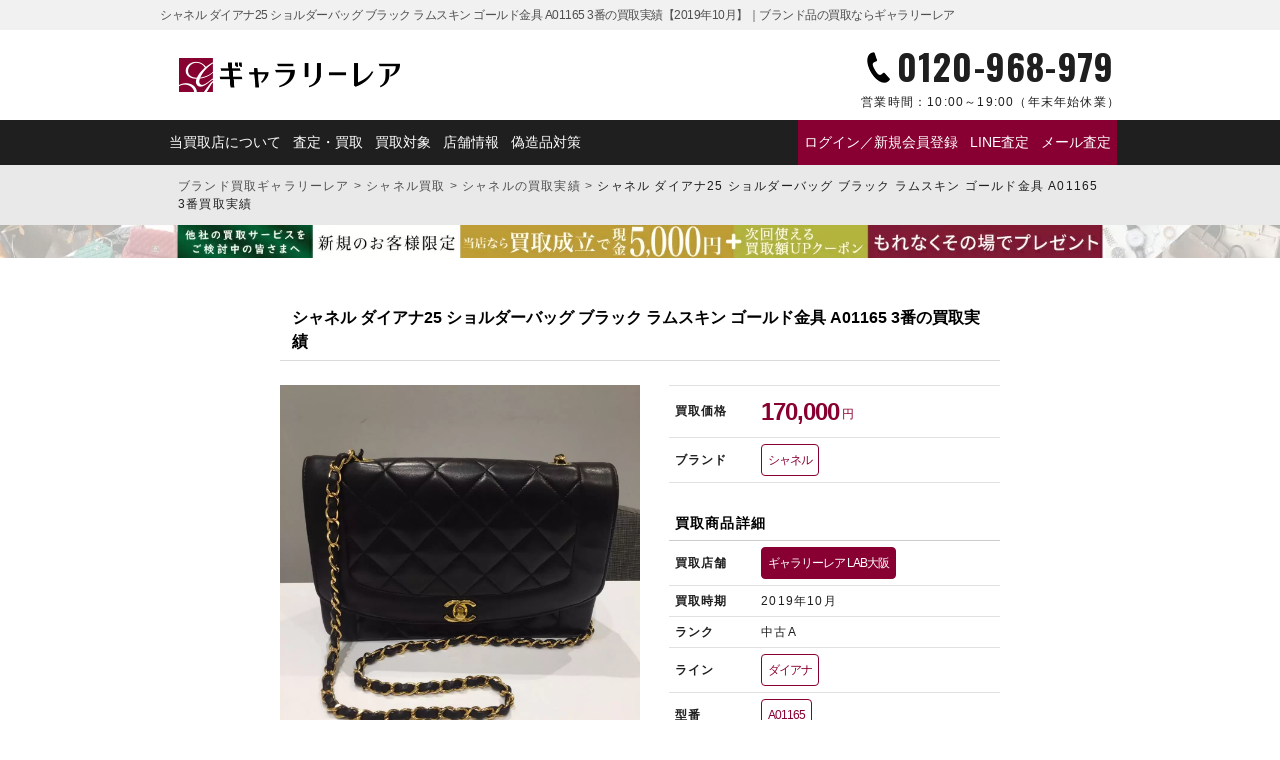

--- FILE ---
content_type: text/html; charset=UTF-8
request_url: https://galleryrare.jp/results/results-83292/
body_size: 16586
content:
<!doctype html>
<html lang="ja">
<head>
<meta charset="UTF-8">
<meta name="viewport" content="width=device-width,initial-scale=1">
<meta name='robots' content='index, follow, max-image-preview:large, max-snippet:-1, max-video-preview:-1'>

	<!-- This site is optimized with the Yoast SEO plugin v26.8 - https://yoast.com/product/yoast-seo-wordpress/ -->
	<title>シャネル ダイアナ25 ショルダーバッグ ブラック ラムスキン ゴールド金具 A01165 3番の買取実績【2019年10月】｜ブランド品の買取ならギャラリーレア</title>
	<meta name="description" content="＜買取実績＞一目見ただけでシャネルだと分かるほど存在感のある見た目で、なおかつブラックという大人気のカラーですので即完売間違いなし！ということでギャラリーレアでも高価買取頑張らせていただきました！もしもご売却をお考えの方がいらっしゃいましたら是非このタイミングでお譲りくださいませ。">
	<meta property="og:locale" content="ja_JP">
	<meta property="og:type" content="article">
	<meta property="og:title" content="シャネル ダイアナ25 ショルダーバッグ ブラック ラムスキン ゴールド金具 A01165 3番の買取実績【2019年10月】｜ブランド品の買取ならギャラリーレア">
	<meta property="og:description" content="＜買取実績＞一目見ただけでシャネルだと分かるほど存在感のある見た目で、なおかつブラックという大人気のカラーですので即完売間違いなし！ということでギャラリーレアでも高価買取頑張らせていただきました！もしもご売却をお考えの方がいらっしゃいましたら是非このタイミングでお譲りくださいませ。">
	<meta property="og:url" content="https://galleryrare.jp/results/results-83292/">
	<meta property="og:site_name" content="ブランド品の買取ならギャラリーレア">
	<meta property="article:modified_time" content="2026-01-14T07:18:19+00:00">
	<meta property="og:image" content="https://galleryrare.jp/wp-content/uploads/2020/01/chanel-20191019-01.jpg">
	<meta property="og:image:width" content="1200">
	<meta property="og:image:height" content="1200">
	<meta property="og:image:type" content="image/jpeg">
	<meta name="twitter:card" content="summary_large_image">
	<meta name="twitter:title" content="シャネル ダイアナ25 ショルダーバッグ ブラック ラムスキン ゴールド金具 A01165 3番の買取実績【2019年10月】｜ブランド品の買取ならギャラリーレア">
	<script type="application/ld+json" class="yoast-schema-graph">{
	"@context": "https://schema.org",
	"@graph": [
		{
			"@type": "WebPage",
			"@id": "https://galleryrare.jp/results/results-83292/",
			"url": "https://galleryrare.jp/results/results-83292/",
			"name": "シャネル ダイアナ25 ショルダーバッグ ブラック ラムスキン ゴールド金具 A01165 3番 - ブランド品の買取ならギャラリーレア",
			"isPartOf": {
				"@id": "https://galleryrare.jp/#website"
			},
			"primaryImageOfPage": {
				"@id": "https://galleryrare.jp/results/results-83292/#primaryimage"
			},
			"image": {
				"@id": "https://galleryrare.jp/results/results-83292/#primaryimage"
			},
			"thumbnailUrl": "https://galleryrare.jp/wp-content/uploads/2020/01/chanel-20191019-01.jpg",
			"datePublished": "2020-01-22T15:06:43+00:00",
			"dateModified": "2026-01-14T07:18:19+00:00",
			"description": "＜買取実績＞一目見ただけでシャネルだと分かるほど存在感のある見た目で、なおかつブラックという大人気のカラーですので即完売間違いなし！ということでギャラリーレアでも高価買取頑張らせていただきました！もしもご売却をお考えの方がいらっしゃいましたら是非このタイミングでお譲りくださいませ。",
			"breadcrumb": {
				"@id": "https://galleryrare.jp/results/results-83292/#breadcrumb"
			},
			"inLanguage": "ja",
			"potentialAction": [
				{
					"@type": "ReadAction",
					"target": [
						"https://galleryrare.jp/results/results-83292/"
					]
				}
			]
		},
		{
			"@type": "ImageObject",
			"inLanguage": "ja",
			"@id": "https://galleryrare.jp/results/results-83292/#primaryimage",
			"url": "https://galleryrare.jp/wp-content/uploads/2020/01/chanel-20191019-01.jpg",
			"contentUrl": "https://galleryrare.jp/wp-content/uploads/2020/01/chanel-20191019-01.jpg",
			"width": 1200,
			"height": 1200,
			"caption": "シャネル マトラッセ ダイアナ チェーンショルダーバッグ"
		},
		{
			"@type": "BreadcrumbList",
			"@id": "https://galleryrare.jp/results/results-83292/#breadcrumb",
			"itemListElement": [
				{
					"@type": "ListItem",
					"position": 1,
					"name": "ブランド買取ギャラリーレア",
					"item": "https://galleryrare.jp/"
				},
				{
					"@type": "ListItem",
					"position": 2,
					"name": "シャネル買取",
					"item": "https://galleryrare.jp/chanel/"
				},
				{
					"@type": "ListItem",
					"position": 3,
					"name": "シャネルの買取実績",
					"item": "https://galleryrare.jp/results_brand/chanel/"
				},
				{
					"@type": "ListItem",
					"position": 4,
					"name": "シャネル ダイアナ25 ショルダーバッグ ブラック ラムスキン ゴールド金具 A01165 3番買取実績"
				}
			]
		},
		{
			"@type": "WebSite",
			"@id": "https://galleryrare.jp/#website",
			"url": "https://galleryrare.jp/",
			"name": "ブランド買取ギャラリーレア",
			"description": "",
			"publisher": {
				"@id": "https://galleryrare.jp/#organization"
			},
			"alternateName": "galleryrare",
			"potentialAction": [
				{
					"@type": "SearchAction",
					"target": {
						"@type": "EntryPoint",
						"urlTemplate": "https://galleryrare.jp/?s={search_term_string}"
					},
					"query-input": {
						"@type": "PropertyValueSpecification",
						"valueRequired": true,
						"valueName": "search_term_string"
					}
				}
			],
			"inLanguage": "ja"
		},
		{
			"@type": "Organization",
			"@id": "https://galleryrare.jp/#organization",
			"name": "株式会社ギャラリーレア",
			"alternateName": "ギャラリーレア",
			"url": "https://galleryrare.jp/",
			"logo": {
				"@type": "ImageObject",
				"inLanguage": "ja",
				"@id": "https://galleryrare.jp/#/schema/logo/image/",
				"url": "https://galleryrare.jp/wp-content/uploads/2025/05/galleryrare-logo.png",
				"contentUrl": "https://galleryrare.jp/wp-content/uploads/2025/05/galleryrare-logo.png",
				"width": 696,
				"height": 696,
				"caption": "株式会社ギャラリーレア"
			},
			"image": {
				"@id": "https://galleryrare.jp/#/schema/logo/image/"
			},
			"sameAs": [
				"https://x.com/grare_official",
				"https://www.instagram.com/galleryrare_official/"
			],
			"email": [
				"info@g-rare.co.jp"
			],
			"telephone": [
				"+81-6-6251-6653"
			],
			"address": {
				"@type": "PostalAddress",
				"streetAddress": "南堀江一丁目7番4号 マルイト南堀江パロスビル6F",
				"addressLocality": "大阪市西区",
				"addressRegion": "大阪府",
				"postalCode": "550-0015",
				"addressCountry": "JP"
			}
		}
	]
}</script>
	<!-- / Yoast SEO plugin. -->


<style id='wp-img-auto-sizes-contain-inline-css' type='text/css'>
img:is([sizes=auto i],[sizes^="auto," i]){contain-intrinsic-size:3000px 1500px}
/*# sourceURL=wp-img-auto-sizes-contain-inline-css */
</style>
<style id='classic-theme-styles-inline-css' type='text/css'>
/*! This file is auto-generated */
.wp-block-button__link{color:#fff;background-color:#32373c;border-radius:9999px;box-shadow:none;text-decoration:none;padding:calc(.667em + 2px) calc(1.333em + 2px);font-size:1.125em}.wp-block-file__button{background:#32373c;color:#fff;text-decoration:none}
/*# sourceURL=/wp-includes/css/classic-themes.min.css */
</style>
<link rel='stylesheet' id='contact-form-7-css' href='https://galleryrare.jp/wp-content/plugins/contact-form-7/includes/css/styles.css?ver=6.1.3' type='text/css' media='all'>
<link rel='stylesheet' id='cf7msm_styles-css' href='https://galleryrare.jp/wp-content/plugins/contact-form-7-multi-step-module/resources/cf7msm.css?ver=4.5' type='text/css' media='all'>
<script type="text/javascript" src="https://galleryrare.jp/wp-includes/js/jquery/jquery.min.js?ver=3.7.1" id="jquery-core-js"></script>
<script type="text/javascript" src="https://galleryrare.jp/wp-includes/js/jquery/jquery-migrate.min.js?ver=3.4.1" id="jquery-migrate-js"></script>
<script type="text/javascript" src="https://galleryrare.jp/wp-content/plugins/itro-popup/scripts/itro-scripts.js?ver=6.9" id="itro-scripts-js"></script>
<link rel="llms-sitemap" href="https://galleryrare.jp/llms.txt">

<link rel="canonical" href="https://galleryrare.jp/results/results-83292/">
<style>.wp-block-gallery.is-cropped .blocks-gallery-item picture{height:100%;width:100%;}</style>		<style type="text/css" id="wp-custom-css">
			.search__form {
	top: -32px !important;
	border-radius: 10px;
}
@media (max-width: 768px) {
    .search__form {
        top: 5px !important;
    }
}		</style>
		<meta name="facebook-domain-verification" content="57zdfn3sag8hdwqa3c679jmraymo78">
  <meta name="thumbnail" content="https://galleryrare.jp/wp-content/uploads/2020/01/chanel-20191019-01-750x750.jpg">
<link rel="icon" href="https://galleryrare.jp/wp-content/themes/galleryrare/images/favicon.ico">
<link rel="shortcut icon" href="https://galleryrare.jp/wp-content/themes/galleryrare/images/favicon.ico">
<link rel="apple-touch-icon" href="https://galleryrare.jp/wp-content/themes/galleryrare/images/apple-touch-icon.png">

<link rel="preconnect" href="https://fonts.googleapis.com">
<link rel="preconnect" href="https://fonts.gstatic.com" crossorigin>
<link href="https://fonts.googleapis.com/css2?family=Noto+Sans+JP:wght@700&family=Noto+Serif+JP:wght@400;700&family=Oswald:wght@400;700&family=Raleway:wght@700&display=swap" rel="stylesheet">

<script src="https://galleryrare.jp/wp-content/themes/galleryrare/js/modernizr-custom.js"></script>
<link rel="stylesheet" media="all" href="https://galleryrare.jp/wp-content/themes/galleryrare/css/common_archive.min.css?noCache=ver1769067246">
<script defer src="https://cdn.jsdelivr.net/gh/cferdinandi/smooth-scroll@15/dist/smooth-scroll.polyfills.min.js"></script>
<script defer src="https://galleryrare.jp/wp-content/themes/galleryrare/js/site_script_page.js?noCache=ver1769067246"></script>
<style id='global-styles-inline-css' type='text/css'>
:root{--wp--preset--aspect-ratio--square: 1;--wp--preset--aspect-ratio--4-3: 4/3;--wp--preset--aspect-ratio--3-4: 3/4;--wp--preset--aspect-ratio--3-2: 3/2;--wp--preset--aspect-ratio--2-3: 2/3;--wp--preset--aspect-ratio--16-9: 16/9;--wp--preset--aspect-ratio--9-16: 9/16;--wp--preset--color--black: #000000;--wp--preset--color--cyan-bluish-gray: #abb8c3;--wp--preset--color--white: #ffffff;--wp--preset--color--pale-pink: #f78da7;--wp--preset--color--vivid-red: #cf2e2e;--wp--preset--color--luminous-vivid-orange: #ff6900;--wp--preset--color--luminous-vivid-amber: #fcb900;--wp--preset--color--light-green-cyan: #7bdcb5;--wp--preset--color--vivid-green-cyan: #00d084;--wp--preset--color--pale-cyan-blue: #8ed1fc;--wp--preset--color--vivid-cyan-blue: #0693e3;--wp--preset--color--vivid-purple: #9b51e0;--wp--preset--gradient--vivid-cyan-blue-to-vivid-purple: linear-gradient(135deg,rgb(6,147,227) 0%,rgb(155,81,224) 100%);--wp--preset--gradient--light-green-cyan-to-vivid-green-cyan: linear-gradient(135deg,rgb(122,220,180) 0%,rgb(0,208,130) 100%);--wp--preset--gradient--luminous-vivid-amber-to-luminous-vivid-orange: linear-gradient(135deg,rgb(252,185,0) 0%,rgb(255,105,0) 100%);--wp--preset--gradient--luminous-vivid-orange-to-vivid-red: linear-gradient(135deg,rgb(255,105,0) 0%,rgb(207,46,46) 100%);--wp--preset--gradient--very-light-gray-to-cyan-bluish-gray: linear-gradient(135deg,rgb(238,238,238) 0%,rgb(169,184,195) 100%);--wp--preset--gradient--cool-to-warm-spectrum: linear-gradient(135deg,rgb(74,234,220) 0%,rgb(151,120,209) 20%,rgb(207,42,186) 40%,rgb(238,44,130) 60%,rgb(251,105,98) 80%,rgb(254,248,76) 100%);--wp--preset--gradient--blush-light-purple: linear-gradient(135deg,rgb(255,206,236) 0%,rgb(152,150,240) 100%);--wp--preset--gradient--blush-bordeaux: linear-gradient(135deg,rgb(254,205,165) 0%,rgb(254,45,45) 50%,rgb(107,0,62) 100%);--wp--preset--gradient--luminous-dusk: linear-gradient(135deg,rgb(255,203,112) 0%,rgb(199,81,192) 50%,rgb(65,88,208) 100%);--wp--preset--gradient--pale-ocean: linear-gradient(135deg,rgb(255,245,203) 0%,rgb(182,227,212) 50%,rgb(51,167,181) 100%);--wp--preset--gradient--electric-grass: linear-gradient(135deg,rgb(202,248,128) 0%,rgb(113,206,126) 100%);--wp--preset--gradient--midnight: linear-gradient(135deg,rgb(2,3,129) 0%,rgb(40,116,252) 100%);--wp--preset--font-size--small: 13px;--wp--preset--font-size--medium: 20px;--wp--preset--font-size--large: 36px;--wp--preset--font-size--x-large: 42px;--wp--preset--spacing--20: 0.44rem;--wp--preset--spacing--30: 0.67rem;--wp--preset--spacing--40: 1rem;--wp--preset--spacing--50: 1.5rem;--wp--preset--spacing--60: 2.25rem;--wp--preset--spacing--70: 3.38rem;--wp--preset--spacing--80: 5.06rem;--wp--preset--shadow--natural: 6px 6px 9px rgba(0, 0, 0, 0.2);--wp--preset--shadow--deep: 12px 12px 50px rgba(0, 0, 0, 0.4);--wp--preset--shadow--sharp: 6px 6px 0px rgba(0, 0, 0, 0.2);--wp--preset--shadow--outlined: 6px 6px 0px -3px rgb(255, 255, 255), 6px 6px rgb(0, 0, 0);--wp--preset--shadow--crisp: 6px 6px 0px rgb(0, 0, 0);}:where(.is-layout-flex){gap: 0.5em;}:where(.is-layout-grid){gap: 0.5em;}body .is-layout-flex{display: flex;}.is-layout-flex{flex-wrap: wrap;align-items: center;}.is-layout-flex > :is(*, div){margin: 0;}body .is-layout-grid{display: grid;}.is-layout-grid > :is(*, div){margin: 0;}:where(.wp-block-columns.is-layout-flex){gap: 2em;}:where(.wp-block-columns.is-layout-grid){gap: 2em;}:where(.wp-block-post-template.is-layout-flex){gap: 1.25em;}:where(.wp-block-post-template.is-layout-grid){gap: 1.25em;}.has-black-color{color: var(--wp--preset--color--black) !important;}.has-cyan-bluish-gray-color{color: var(--wp--preset--color--cyan-bluish-gray) !important;}.has-white-color{color: var(--wp--preset--color--white) !important;}.has-pale-pink-color{color: var(--wp--preset--color--pale-pink) !important;}.has-vivid-red-color{color: var(--wp--preset--color--vivid-red) !important;}.has-luminous-vivid-orange-color{color: var(--wp--preset--color--luminous-vivid-orange) !important;}.has-luminous-vivid-amber-color{color: var(--wp--preset--color--luminous-vivid-amber) !important;}.has-light-green-cyan-color{color: var(--wp--preset--color--light-green-cyan) !important;}.has-vivid-green-cyan-color{color: var(--wp--preset--color--vivid-green-cyan) !important;}.has-pale-cyan-blue-color{color: var(--wp--preset--color--pale-cyan-blue) !important;}.has-vivid-cyan-blue-color{color: var(--wp--preset--color--vivid-cyan-blue) !important;}.has-vivid-purple-color{color: var(--wp--preset--color--vivid-purple) !important;}.has-black-background-color{background-color: var(--wp--preset--color--black) !important;}.has-cyan-bluish-gray-background-color{background-color: var(--wp--preset--color--cyan-bluish-gray) !important;}.has-white-background-color{background-color: var(--wp--preset--color--white) !important;}.has-pale-pink-background-color{background-color: var(--wp--preset--color--pale-pink) !important;}.has-vivid-red-background-color{background-color: var(--wp--preset--color--vivid-red) !important;}.has-luminous-vivid-orange-background-color{background-color: var(--wp--preset--color--luminous-vivid-orange) !important;}.has-luminous-vivid-amber-background-color{background-color: var(--wp--preset--color--luminous-vivid-amber) !important;}.has-light-green-cyan-background-color{background-color: var(--wp--preset--color--light-green-cyan) !important;}.has-vivid-green-cyan-background-color{background-color: var(--wp--preset--color--vivid-green-cyan) !important;}.has-pale-cyan-blue-background-color{background-color: var(--wp--preset--color--pale-cyan-blue) !important;}.has-vivid-cyan-blue-background-color{background-color: var(--wp--preset--color--vivid-cyan-blue) !important;}.has-vivid-purple-background-color{background-color: var(--wp--preset--color--vivid-purple) !important;}.has-black-border-color{border-color: var(--wp--preset--color--black) !important;}.has-cyan-bluish-gray-border-color{border-color: var(--wp--preset--color--cyan-bluish-gray) !important;}.has-white-border-color{border-color: var(--wp--preset--color--white) !important;}.has-pale-pink-border-color{border-color: var(--wp--preset--color--pale-pink) !important;}.has-vivid-red-border-color{border-color: var(--wp--preset--color--vivid-red) !important;}.has-luminous-vivid-orange-border-color{border-color: var(--wp--preset--color--luminous-vivid-orange) !important;}.has-luminous-vivid-amber-border-color{border-color: var(--wp--preset--color--luminous-vivid-amber) !important;}.has-light-green-cyan-border-color{border-color: var(--wp--preset--color--light-green-cyan) !important;}.has-vivid-green-cyan-border-color{border-color: var(--wp--preset--color--vivid-green-cyan) !important;}.has-pale-cyan-blue-border-color{border-color: var(--wp--preset--color--pale-cyan-blue) !important;}.has-vivid-cyan-blue-border-color{border-color: var(--wp--preset--color--vivid-cyan-blue) !important;}.has-vivid-purple-border-color{border-color: var(--wp--preset--color--vivid-purple) !important;}.has-vivid-cyan-blue-to-vivid-purple-gradient-background{background: var(--wp--preset--gradient--vivid-cyan-blue-to-vivid-purple) !important;}.has-light-green-cyan-to-vivid-green-cyan-gradient-background{background: var(--wp--preset--gradient--light-green-cyan-to-vivid-green-cyan) !important;}.has-luminous-vivid-amber-to-luminous-vivid-orange-gradient-background{background: var(--wp--preset--gradient--luminous-vivid-amber-to-luminous-vivid-orange) !important;}.has-luminous-vivid-orange-to-vivid-red-gradient-background{background: var(--wp--preset--gradient--luminous-vivid-orange-to-vivid-red) !important;}.has-very-light-gray-to-cyan-bluish-gray-gradient-background{background: var(--wp--preset--gradient--very-light-gray-to-cyan-bluish-gray) !important;}.has-cool-to-warm-spectrum-gradient-background{background: var(--wp--preset--gradient--cool-to-warm-spectrum) !important;}.has-blush-light-purple-gradient-background{background: var(--wp--preset--gradient--blush-light-purple) !important;}.has-blush-bordeaux-gradient-background{background: var(--wp--preset--gradient--blush-bordeaux) !important;}.has-luminous-dusk-gradient-background{background: var(--wp--preset--gradient--luminous-dusk) !important;}.has-pale-ocean-gradient-background{background: var(--wp--preset--gradient--pale-ocean) !important;}.has-electric-grass-gradient-background{background: var(--wp--preset--gradient--electric-grass) !important;}.has-midnight-gradient-background{background: var(--wp--preset--gradient--midnight) !important;}.has-small-font-size{font-size: var(--wp--preset--font-size--small) !important;}.has-medium-font-size{font-size: var(--wp--preset--font-size--medium) !important;}.has-large-font-size{font-size: var(--wp--preset--font-size--large) !important;}.has-x-large-font-size{font-size: var(--wp--preset--font-size--x-large) !important;}
/*# sourceURL=global-styles-inline-css */
</style>
</head>
<body class="wp-singular results-template-default single single-results postid-83292 wp-theme-galleryrare" id="body">
<!-- Google Tag Manager -->
<noscript><iframe src="https://www.googletagmanager.com/ns.html?id=GTM-TKPLLDF" height="0" width="0" style="display:none;visibility:hidden" loading="lazy"></iframe></noscript>
<script>(function(w,d,s,l,i){w[l]=w[l]||[];w[l].push({'gtm.start':
new Date().getTime(),event:'gtm.js'});var f=d.getElementsByTagName(s)[0],
j=d.createElement(s),dl=l!='dataLayer'?'&l='+l:'';j.async=true;j.src=
'https://www.googletagmanager.com/gtm.js?id='+i+dl;f.parentNode.insertBefore(j,f);
})(window,document,'script','dataLayer','GTM-TKPLLDF');</script>
<!-- End Google Tag Manager -->

<!-- headerArea -->
<header class="header" id="header" itemscope="itemscope" itemtype="http://schema.org/webpage">
  <div class="header__top">
    <div class="header__wrap">
      <div class="header__title" itemprop="name">シャネル ダイアナ25 ショルダーバッグ ブラック ラムスキン ゴールド金具 A01165 3番の買取実績【2019年10月】｜ブランド品の買取ならギャラリーレア</div>
      <p class="header__desc"></p>
    </div>
  </div>
  <div class="header__middle">
    <div class="header__logo">
      <a href="https://galleryrare.jp">
        <picture><source srcset="https://galleryrare.jp/wp-content/themes/galleryrare/images/logo/logo.png.webp"  type="image/webp"><img src="https://galleryrare.jp/wp-content/themes/galleryrare/images/logo/logo.png" alt="ブランド品の買取ならギャラリーレア" width="320" height="46" loading="eager" data-eio="p"></picture>
      </a>
    </div>

    <div class="header__tel">
      <a href="tel:0120-968-979" class="link__tel" onclick="return gtag_report_conversion('tel:0120-968-979');">
        <p class="header__tel-num">0120-968-979</p>
        <p class="header__tel-time"><span>営業時間：</span>10:00～19:00<br>（年末年始休業）</p>
      </a>
    </div>

    <div class="header__nav-sp">
      <input type="checkbox" id="menu-btn-check">
      <label for="menu-btn-check" class="header__nav-btn"><span></span></label>
      <nav class="header__nav-toggle">
        
<div class="header__logo">
      <a href="https://galleryrare.jp">
      <picture><source srcset="https://galleryrare.jp/wp-content/themes/galleryrare/images/logo/logo-white.png.webp"  type="image/webp"><img src="https://galleryrare.jp/wp-content/themes/galleryrare/images/logo/logo-white.png" alt="シャネル ダイアナ25 ショルダーバッグ ブラック ラムスキン ゴールド金具 A01165 3番の買取実績【2019年10月】｜ブランド品の買取ならギャラリーレア" width="176" height="25" data-eio="p"></picture>
    </a>
  </div>
<ul class="header__nav-list">

      <li class="header__nav-list-item">
              <div class="header__h2">マイページ</div>
        <div class="header__nav-list-item-button">
          <a href="https://galleryrare.jp/mypage/login/" class="header__nav-list-item-wide">ログイン／新規会員登録</a>
        </div>
          </li>
  
  <li class="header__nav-list-item">
    <div class="header__h2">査定方法を選ぶ</div>
      <div class="header__nav-list-item-button">
                  <a href="https://galleryrare.jp/flow/line/" class="header__nav-list-item-wide">
                <div class="header__nav-list-item-icon">
          <picture><source srcset="https://galleryrare.jp/wp-content/themes/galleryrare/images/icon/line.png.webp"  type="image/webp"><img src="https://galleryrare.jp/wp-content/themes/galleryrare/images/icon/line.png" alt="LINEでのブランド査定はこちら" width="60" height="60" loading="lazy" data-eio="p"></picture>
        </div>
        <p>今すぐ<strong>LINE査定</strong></p>
      </a>
      <a href="tel:0120-968-979" class="link__tel" onclick="return gtag_report_conversion('tel:0120-968-979');">
        <div class="header__nav-list-item-icon">
          <picture><source srcset="https://galleryrare.jp/wp-content/themes/galleryrare/images/icon/tel.png.webp"  type="image/webp"><img src="https://galleryrare.jp/wp-content/themes/galleryrare/images/icon/tel.png" alt="電話でのブランド査定はこちら" width="60" height="60" loading="lazy" data-eio="p"></picture>
        </div>
        <p>今すぐ<br><strong>電話査定</strong></p>
      </a>
      <a href="https://galleryrare.jp/form/mail/">
        <div class="header__nav-list-item-icon">
          <picture><source srcset="https://galleryrare.jp/wp-content/themes/galleryrare/images/icon/mail.png.webp"  type="image/webp"><img src="https://galleryrare.jp/wp-content/themes/galleryrare/images/icon/mail.png" alt="メールでのブランド査定はこちら" width="60" height="60" loading="lazy" data-eio="p"></picture>
        </div>
        <p><strong>メール査定</strong><br>お申込み</p>
      </a>
    </div>
  </li>

  <li class="header__nav-list-item">
    <div class="header__h2">買取方法を選ぶ</div>
    <div class="header__nav-list-item-button">
      <a href="https://galleryrare.jp/form/takuhai/">
        <div class="header__nav-list-item-icon">
          <picture><source srcset="https://galleryrare.jp/wp-content/themes/galleryrare/images/icon/delivery.png.webp"  type="image/webp"><img src="https://galleryrare.jp/wp-content/themes/galleryrare/images/icon/delivery.png" alt="宅配買取でのブランド買取はこちら" width="60" height="60" loading="lazy" data-eio="p"></picture>
        </div>
        <p><strong>宅配買取</strong><br>お申込み</p>
      </a>
      <a href="https://galleryrare.jp/flow/shop/">
        <div class="header__nav-list-item-icon">
          <picture><source srcset="https://galleryrare.jp/wp-content/themes/galleryrare/images/icon/shop.png.webp"  type="image/webp"><img src="https://galleryrare.jp/wp-content/themes/galleryrare/images/icon/shop.png" alt="店頭買取でのブランド買取はこちら" width="60" height="60" loading="lazy" data-eio="p"></picture>
        </div>
        <p><strong>店頭買取</strong><br>ご利用案内</p>
      </a>
    </div>
  </li>

  <li class="header__nav-list-item-wrap">
    <div class="header__h2">キャンペーン・特集</div>
                                                                <div class="header__nav-list-item-banner">
                                                            <a href="/shinki_campaign/">
                              
                              <picture><source srcset="https://galleryrare.jp/wp-content/uploads/2026/01/1280px_420px_260109-750x246.jpg.webp 750w, https://galleryrare.jp/wp-content/uploads/2026/01/1280px_420px_260109-300x98.jpg.webp 300w, https://galleryrare.jp/wp-content/uploads/2026/01/1280px_420px_260109-768x252.jpg.webp 768w, https://galleryrare.jp/wp-content/uploads/2026/01/1280px_420px_260109-500x164.jpg.webp 500w, https://galleryrare.jp/wp-content/uploads/2026/01/1280px_420px_260109.jpg.webp 1280w" sizes='auto, (max-width: 750px) 100vw, 750px' type="image/webp"><img width="750" height="246" src="https://galleryrare.jp/wp-content/uploads/2026/01/1280px_420px_260109-750x246.jpg" class="ofi wp-post-image" alt="新規買取キャンペーン2026" loading="lazy" decoding="async" srcset="https://galleryrare.jp/wp-content/uploads/2026/01/1280px_420px_260109-750x246.jpg 750w, https://galleryrare.jp/wp-content/uploads/2026/01/1280px_420px_260109-300x98.jpg 300w, https://galleryrare.jp/wp-content/uploads/2026/01/1280px_420px_260109-768x252.jpg 768w, https://galleryrare.jp/wp-content/uploads/2026/01/1280px_420px_260109-500x164.jpg 500w, https://galleryrare.jp/wp-content/uploads/2026/01/1280px_420px_260109.jpg 1280w" sizes="auto, (max-width: 750px) 100vw, 750px" data-eio="p"></picture>                          </a>
          </div>
                                                                                                                                                      <div class="header__nav-list-item-banner">
                                                            <a href="https://galleryrare.jp/goldplatinum/">
                              
                              <picture><source srcset="https://galleryrare.jp/wp-content/uploads/2020/01/251226pc_slide_02-min-750x246.jpg.webp 750w, https://galleryrare.jp/wp-content/uploads/2020/01/251226pc_slide_02-min-300x98.jpg.webp 300w, https://galleryrare.jp/wp-content/uploads/2020/01/251226pc_slide_02-min-768x252.jpg.webp 768w, https://galleryrare.jp/wp-content/uploads/2020/01/251226pc_slide_02-min-500x164.jpg.webp 500w, https://galleryrare.jp/wp-content/uploads/2020/01/251226pc_slide_02-min.jpg.webp 1280w" sizes='auto, (max-width: 750px) 100vw, 750px' type="image/webp"><img width="750" height="246" src="https://galleryrare.jp/wp-content/uploads/2020/01/251226pc_slide_02-min-750x246.jpg" class="ofi wp-post-image" alt="シャネル ダイアナ25 ショルダーバッグ ブラック ラムスキン ゴールド金具 A01165 3番" loading="lazy" decoding="async" srcset="https://galleryrare.jp/wp-content/uploads/2020/01/251226pc_slide_02-min-750x246.jpg 750w, https://galleryrare.jp/wp-content/uploads/2020/01/251226pc_slide_02-min-300x98.jpg 300w, https://galleryrare.jp/wp-content/uploads/2020/01/251226pc_slide_02-min-768x252.jpg 768w, https://galleryrare.jp/wp-content/uploads/2020/01/251226pc_slide_02-min-500x164.jpg 500w, https://galleryrare.jp/wp-content/uploads/2020/01/251226pc_slide_02-min.jpg 1280w" sizes="auto, (max-width: 750px) 100vw, 750px" data-eio="p"></picture>                          </a>
          </div>
                                </li>

  <li class="header__nav-list-item">
    <div class="header__h2">店舗情報</div>
    <div class="header__nav-list-item-button">
      <a href="https://galleryrare.jp/shop/">
        <div class="header__nav-list-item-icon">
          <picture><source srcset="https://galleryrare.jp/wp-content/themes/galleryrare/images/icon/shop.png.webp"  type="image/webp"><img src="https://galleryrare.jp/wp-content/themes/galleryrare/images/icon/shop.png" alt="店頭でのブランド買取はこちら" width="60" height="60" loading="lazy" data-eio="p"></picture>
        </div>
        <p><strong>店舗一覧</strong></p>
      </a>
      <a href="https://www.g-rare.com/"><p>ギャラリーレア<strong><br>公式通販サイト</strong></p></a>
    </div>
  </li>

  <li class="header__nav-list-item-text">
    <div class="header__h2">ギャラリーレアについて</div>
    <p>
              <a href="https://galleryrare.jp/about/">当買取店について</a>
                    <a href="https://galleryrare.jp/about/beginner/">初めての方へ</a>
                    <a href="https://galleryrare.jp/about/gr/">ギャラリーレアについて</a>
                    <a href="https://galleryrare.jp#brandlist">主な買取対象ブランドのご紹介</a>
                    <a href="https://galleryrare.jp/flow/">ブランド品の査定・買取について</a>
                    <a href="https://galleryrare.jp/about/genuine/">偽造品対策</a>
                    <a href="https://galleryrare.jp/about/staff/">バイヤー紹介</a>
            <a href="https://galleryrare.jp/results/">ブランド買取実績</a>
      <a href="https://galleryrare.jp/column_genre/brand/">ブランドコラム</a>
    </p>
  </li>

</ul>
      </nav>
    </div>
  </div>

  <div class="header__bottom">
    <div class="header__wrap">
      
<ul class="header__nav-list">
  <li class="header__nav-list-item">
    <a href="https://galleryrare.jp/about/">当買取店について</a>
    <a href="https://galleryrare.jp/flow/">査定・買取</a>
    <a href="https://galleryrare.jp#typelist">買取対象</a>
    <a href="https://galleryrare.jp/shop/">店舗情報</a>
    <a href="https://galleryrare.jp/about/genuine/">偽造品対策</a>
  </li>
  <li class="header__nav-list-item--emphasis">
                  <a href="https://galleryrare.jp/mypage/login/">ログイン／新規会員登録</a>
          
          <a href="https://galleryrare.jp/flow/line/">
          LINE査定
    </a>

    <a href="https://galleryrare.jp/form/mail/">メール査定</a>
  </li>
</ul>
    </div>
  </div>

  <div class="header__drawer">
    
<ul class="header__drawer-title">
  <li class="header__drawer-title-left" id="ttlLeft">今すぐ<span>無料査定する</span></li>
  <li class="header__drawer-title-right" id="ttlRight">お近くの<span>店舗を探す</span></li>
</ul>

<ul class="header__drawer-contents">
  <li class="header__drawer-contents-left" id="cntLeft">
    <div class="header__drawer-contents-wrap">
      <a href="https://galleryrare.jp/flow/line/" class="link__icon--line" >
        <em>今すぐLINE査定</em>
        <span>24時間受付（対応時間10:00～19:00）</span>
      </a>
      <a href="https://galleryrare.jp/form/takuhai/" class="link__takuhai link__icon--takuhai">
        <em>宅配買取を申し込む</em>
        <span>無料の宅配キットをお届けします</span>
      </a>
      <a href="tel:0120-968-979" class="link__tel link__icon--tel" onclick="return gtag_report_conversion('tel:0120-968-979');">
        <em>今すぐ電話査定</em>
        <span>受付時間 10:00～19:00</span>
      </a>
    </div>
  </li>

  <li class="header__drawer-contents-right" id="cntRight">
    <div class="header__drawer-contents-wrap">
      <div class="header__h3">ギャラリーレア</div>
      <div class="header__drawer-contents-shop">
                        <a href="https://galleryrare.jp/shop/kanto/ginza/" class="link__icon--shop">
                   銀座本店                </a>
                        <a href="https://galleryrare.jp/shop/kanto/aoyama-omotesando/" class="link__icon--shop">
                   青山表参道店                </a>
                        <a href="https://galleryrare.jp/shop/kanto/shinjuku-higashiguchi/" class="link__icon--shop">
                   新宿東口店                </a>
                        <a href="https://galleryrare.jp/shop/kanto/shinjuku/" class="link__icon--shop">
                   小田急新宿店                </a>
                        <a href="https://galleryrare.jp/shop/kanto/lab-tokyo/" class="link__icon--shop">
                   LAB東京                </a>
                        <a href="https://galleryrare.jp/shop/chubu/nagoya-osu/" class="link__icon--shop">
                   名古屋大須店                </a>
                        <a href="https://galleryrare.jp/shop/kansai/shinsaibashi/" class="link__icon--shop">
                   心斎橋本店                </a>
                        <a href="https://galleryrare.jp/shop/kansai/higashi-shinsaibashi/" class="link__icon--shop">
                   東心斎橋店                </a>
                        <a href="https://galleryrare.jp/shop/kansai/umeda/" class="link__icon--shop">
                   梅田店                </a>
                        <a href="https://galleryrare.jp/shop/kansai/namba/" class="link__icon--shop">
                   なんば店                </a>
                        <a href="https://galleryrare.jp/shop/kansai/kobe-motomachi/" class="link__icon--shop">
                   神戸元町（三宮）店                </a>
                        <a href="https://galleryrare.jp/shop/kansai/lab-osaka/" class="link__icon--shop">
                   LAB大阪                </a>
              </div>

      <div class="header__h3">タイムゾーン</div>
      <div class="header__drawer-contents-shop-tz">
                        <a href="https://galleryrare.jp/shop/kanto/timezone-nakano/" class="link__icon--shop">
                   中野ブロードウェイ                </a>
              </div>

      <div class="header__h3">お近くに店舗がない場合</div>
      <a href="https://galleryrare.jp/form/takuhai/" class="link__takuhai link__icon--takuhai">
        <em>宅配買取を申し込む</em>
        <span>無料の宅配キットをお届けします</span>
      </a>
    </div>
  </li>
</ul>  </div>

</header>
<!-- /headerArea -->
<main>
  <div class="breadcrumbs">
    <div class="breadcrumbs__wrap">
    <p id="breadcrumbs"><span><span><a href="https://galleryrare.jp/">ブランド買取ギャラリーレア</a></span> &gt; <span><a href="https://galleryrare.jp/chanel/">シャネル買取</a></span> &gt; <span><a href="https://galleryrare.jp/results_brand/chanel/">シャネルの買取実績</a></span> &gt; <span class="breadcrumb_last" aria-current="page"><strong>シャネル ダイアナ25 ショルダーバッグ ブラック ラムスキン ゴールド金具 A01165 3番買取実績</strong></span></span></p>  </div>
</div>

      
                                                                    <div class="header__banner">
                                          <a href="/shinki_campaign/">
                                                                    <div class="display__pc">
                  <picture><source srcset="https://galleryrare.jp/wp-content/uploads/2025/04/1890px_48px_260109.jpg.webp"  type="image/webp"><img src="https://galleryrare.jp/wp-content/uploads/2025/04/1890px_48px_260109.jpg" alt="【ご新規様限定】買取成立で現金5,000円+次回使える買取額UPクーポンプレゼント" width="1890" height="48" data-eio="p"></picture>
                </div>
                                            <div class="display__tab">
                  <picture><source srcset="https://galleryrare.jp/wp-content/uploads/2025/04/750px_96px_260109.jpg.webp"  type="image/webp"><img src="https://galleryrare.jp/wp-content/uploads/2025/04/750px_96px_260109.jpg" alt="【ご新規様限定】買取成立で現金5,000円+次回使える買取額UPクーポンプレゼント" width="750" height="96" data-eio="p"></picture>
                </div>
                                                    </a>
          </div>
                                                                                        
    
            <section class="result__pages">
      <div class="result__pages-unit">
        <div class="result__pages-unit-article">
          <h1 class="result__h2-pages">シャネル ダイアナ25 ショルダーバッグ ブラック ラムスキン ゴールド金具 A01165 3番の買取実績</h1>
          <div class="result__pages-article">
            <div class="result__pages-article-pict">
                              <picture><source srcset="https://galleryrare.jp/wp-content/uploads/2020/01/chanel-20191019-01.jpg.webp 1200w, https://galleryrare.jp/wp-content/uploads/2020/01/chanel-20191019-01-300x300.jpg.webp 300w, https://galleryrare.jp/wp-content/uploads/2020/01/chanel-20191019-01-1024x1024.jpg.webp 1024w, https://galleryrare.jp/wp-content/uploads/2020/01/chanel-20191019-01-150x150.jpg.webp 150w, https://galleryrare.jp/wp-content/uploads/2020/01/chanel-20191019-01-768x768.jpg.webp 768w, https://galleryrare.jp/wp-content/uploads/2020/01/chanel-20191019-01-750x750.jpg.webp 750w, https://galleryrare.jp/wp-content/uploads/2020/01/chanel-20191019-01-60x60.jpg.webp 60w, https://galleryrare.jp/wp-content/uploads/2020/01/chanel-20191019-01-200x200.jpg.webp 200w" sizes='(max-width: 1200px) 100vw, 1200px' type="image/webp"><img width="1200" height="1200" src="https://galleryrare.jp/wp-content/uploads/2020/01/chanel-20191019-01.jpg" class="attachment-full size-full wp-post-image" alt="シャネル マトラッセ ダイアナ チェーンショルダーバッグ" loading="eager" fetchpriority="high" decoding="async" srcset="https://galleryrare.jp/wp-content/uploads/2020/01/chanel-20191019-01.jpg 1200w, https://galleryrare.jp/wp-content/uploads/2020/01/chanel-20191019-01-300x300.jpg 300w, https://galleryrare.jp/wp-content/uploads/2020/01/chanel-20191019-01-1024x1024.jpg 1024w, https://galleryrare.jp/wp-content/uploads/2020/01/chanel-20191019-01-150x150.jpg 150w, https://galleryrare.jp/wp-content/uploads/2020/01/chanel-20191019-01-768x768.jpg 768w, https://galleryrare.jp/wp-content/uploads/2020/01/chanel-20191019-01-750x750.jpg 750w, https://galleryrare.jp/wp-content/uploads/2020/01/chanel-20191019-01-60x60.jpg 60w, https://galleryrare.jp/wp-content/uploads/2020/01/chanel-20191019-01-200x200.jpg 200w" sizes="(max-width: 1200px) 100vw, 1200px" data-eio="p"></picture>                          </div>
            <div class="result__pages-article-spec">
              <dl>
                <div>
                                                        <dt>買取価格</dt>
                    <dd class="result__pages-article-spec-price"><em>170,000</em>円</dd>
                                  </div>

                                                  <div>
                    <dt>ブランド</dt>
                    <dd>
                                                                    <a href="https://galleryrare.jp/chanel/" class="result__pages-article-spec-label">
                          シャネル                        </a>
                                          </dd>
                  </div>
                
                              </dl>
              <h2 class="result__pages-article-spec-title">買取商品詳細</h2>
              <dl>
                                  <div>
                    <dt>買取店舗</dt>
                    <dd>
                      <a href="https://galleryrare.jp/shop/kansai/lab-osaka/" class="result__pages-article-spec-btn">
                        ギャラリーレア LAB大阪                      </a>
                    </dd>
                  </div>
                
                                  <div>
                    <dt>買取時期</dt>
                    <dd>2019年10月</dd>
                  </div>
                                                  <div>
                    <dt>ランク</dt>
                    <dd>中古A</dd>
                  </div>
                                                                  <div>
                    <dt>ライン</dt>
                    <dd>
                                              <a href="https://galleryrare.jp/results/chanel/ダイアナ/" class="result__pages-article-spec-label">
                          ダイアナ                        </a>
                                          </dd>
                  </div>
                
                                
                                                  <div>
                    <dt>型番</dt>
                    <dd>
                                              <a href="https://galleryrare.jp/results/chanel/A01165/" class="result__pages-article-spec-label">
                          A01165                        </a>
                                          </dd>
                  </div>
                
                
                
              </dl>
            </div>
          </div>
                      <h2 class="result__h3-pages">買取コメント</h2>
            <div class="result__pages-article-text">
              <p>大人気！シャネルのダイアナフラップのチェーンショルダーバッグをお買い取りさせていただきました！</p>
<p>なんとあのダイアナ妃が愛用していたモデルだとということで、数年前からこの呼び名が浸透し、相場が高騰中のお品物です。</p>
<p>一目見ただけでシャネルだと分かるほど存在感のある見た目で、なおかつブラックという大人気のカラーですので即完売間違いなし！<br>
ということでギャラリーレアでも高価買取頑張らせていただきました！</p>
<p>シャネルのチェーンショルダーバッグの売却をお考えの方がいらっしゃいましたら、今が高価買取のチャンスです。<br>
また、シャネルだけではなく他のブランド品も高価買取しておりますので、お気軽に一度ご相談ください！<br>
お待ちしております！</p>
            </div>
            <div class="result__contact">
              <div class="results__contact">
                <ul>
                  <li>
                    <a href="tel:0120-968-979" class="link__tel link__icon--tel" onclick="return gtag_report_conversion('tel:0120-968-979');">
                      <em>無料電話査定<br><span class="display__pc">0120-968-979</span></em>
                    </a>
                  </li>
                  <li>
                                            <a href="https://galleryrare.jp/flow/line/" class="link__icon--line">
                                                <em>無料LINE査定</em>
                        </a>
                  </li>
                  <li>
                    <form action="https://galleryrare.jp/form/mail/" method="get">
                      <input type="hidden" name="item_name" value="バッグ">
                      <input type="hidden" name="brand_name" value="シャネル">
                      <input type="hidden" name="item_model_product" value="シャネル ダイアナ25 ショルダーバッグ ブラック ラムスキン ゴールド金具 A01165 3番">
                      <input type="hidden" name="permalink" value="https://galleryrare.jp/results/results-83292/をご覧になったお客様からの問い合わせ">
                      <button class="result__contact-button" type="submit"><picture><source srcset="https://galleryrare.jp/wp-content/themes/galleryrare/images/icon/mail-gray_w.png.webp"  type="image/webp"><img src="https://galleryrare.jp/wp-content/themes/galleryrare/images/icon/mail-gray_w.png" alt="メール査定" width="40" height="40" loading="lazy" data-eio="p"></picture><span>この商品をメール査定してみる</span></button>
                    </form>
                  </li>
                </ul>

              </div>
            </div>
          
          
                      <h2 class="result__h3-pages">シャネルのA01165のその他買取実績</h2>
            <div class="result__pages-unit-similar">
              <ul class="result__pages-list">
                                                                                        <li class="result__pages-list-item">
                      <a href="https://galleryrare.jp/results/results-251020/">
                        <div class="result__pages-list-item-thumb">
                                                      <picture><source srcset="https://galleryrare.jp/wp-content/uploads/2025/09/chanel_10657355-300x300.jpg.webp 300w, https://galleryrare.jp/wp-content/uploads/2025/09/chanel_10657355-150x150.jpg.webp 150w, https://galleryrare.jp/wp-content/uploads/2025/09/chanel_10657355-500x500.jpg.webp 500w, https://galleryrare.jp/wp-content/uploads/2025/09/chanel_10657355-120x120.jpg.webp 120w, https://galleryrare.jp/wp-content/uploads/2025/09/chanel_10657355.jpg.webp 750w" sizes='auto, (max-width: 300px) 100vw, 300px' type="image/webp"><img width="300" height="300" src="https://galleryrare.jp/wp-content/uploads/2025/09/chanel_10657355-300x300.jpg" class="attachment-thumb-medium size-thumb-medium wp-post-image" alt="シャネル マトラッセ25 ダイアナ シングルフラップ チェーンショルダーバッグ 黒 ラムスキン ゴールド金具 2番" loading="lazy" decoding="async" srcset="https://galleryrare.jp/wp-content/uploads/2025/09/chanel_10657355-300x300.jpg 300w, https://galleryrare.jp/wp-content/uploads/2025/09/chanel_10657355-150x150.jpg 150w, https://galleryrare.jp/wp-content/uploads/2025/09/chanel_10657355-500x500.jpg 500w, https://galleryrare.jp/wp-content/uploads/2025/09/chanel_10657355-120x120.jpg 120w, https://galleryrare.jp/wp-content/uploads/2025/09/chanel_10657355.jpg 750w" sizes="auto, (max-width: 300px) 100vw, 300px" data-eio="p"></picture>                                                  </div>
                        <div class="result__pages-list-item-text">
                          <h2 class="result__h3-pages-list">
                            シャネル ダイアナ25 ショルダーバッグ ブラック ラムスキン ゴールド金具 A01165 2番                          </h2>
                          <div class="result__list-item-text-price-archive">
                                                                                      <span>買取価格</span><em>235,000</em>円
                                                      </div>
                          <div class="result__pages-list-item-text-view">
                                                                                      2025年08月買取                                                      </div>
                        </div>
                      </a>
                    </li>
                                                                                                            <li class="result__pages-list-item">
                      <a href="https://galleryrare.jp/results/results-202897/">
                        <div class="result__pages-list-item-thumb">
                                                      <picture><source srcset="https://galleryrare.jp/wp-content/uploads/2024/08/chanel_9732773-300x300.jpg.webp 300w, https://galleryrare.jp/wp-content/uploads/2024/08/chanel_9732773-150x150.jpg.webp 150w, https://galleryrare.jp/wp-content/uploads/2024/08/chanel_9732773-500x500.jpg.webp 500w, https://galleryrare.jp/wp-content/uploads/2024/08/chanel_9732773-120x120.jpg.webp 120w, https://galleryrare.jp/wp-content/uploads/2024/08/chanel_9732773.jpg 750w" sizes='auto, (max-width: 300px) 100vw, 300px' type="image/webp"><img width="300" height="300" src="https://galleryrare.jp/wp-content/uploads/2024/08/chanel_9732773-300x300.jpg" class="attachment-thumb-medium size-thumb-medium wp-post-image" alt="シャネル ダイアナ マトラッセ チェーンショルダーバッグ ラムスキン 黒 A01165" loading="lazy" decoding="async" srcset="https://galleryrare.jp/wp-content/uploads/2024/08/chanel_9732773-300x300.jpg 300w, https://galleryrare.jp/wp-content/uploads/2024/08/chanel_9732773-150x150.jpg 150w, https://galleryrare.jp/wp-content/uploads/2024/08/chanel_9732773-500x500.jpg 500w, https://galleryrare.jp/wp-content/uploads/2024/08/chanel_9732773-120x120.jpg 120w, https://galleryrare.jp/wp-content/uploads/2024/08/chanel_9732773.jpg 750w" sizes="auto, (max-width: 300px) 100vw, 300px" data-eio="p"></picture>                                                  </div>
                        <div class="result__pages-list-item-text">
                          <h2 class="result__h3-pages-list">
                            シャネル ダイアナ25 ショルダーバッグ ブラック ラムスキン ゴールド金具 A01165 2番                          </h2>
                          <div class="result__list-item-text-price-archive">
                                                                                      <span>買取価格</span><em>275,000</em>円
                                                      </div>
                          <div class="result__pages-list-item-text-view">
                                                                                      2024年07月買取                                                      </div>
                        </div>
                      </a>
                    </li>
                                                                                                            <li class="result__pages-list-item">
                      <a href="https://galleryrare.jp/results/results-84496/">
                        <div class="result__pages-list-item-thumb">
                                                      <picture><source srcset="https://galleryrare.jp/wp-content/uploads/2020/01/chanel-20190910-300x300.jpg.webp 300w, https://galleryrare.jp/wp-content/uploads/2020/01/chanel-20190910-150x150.jpg.webp 150w, https://galleryrare.jp/wp-content/uploads/2020/01/chanel-20190910-768x768.jpg.webp 768w, https://galleryrare.jp/wp-content/uploads/2020/01/chanel-20190910-750x750.jpg.webp 750w, https://galleryrare.jp/wp-content/uploads/2020/01/chanel-20190910-60x60.jpg.webp 60w, https://galleryrare.jp/wp-content/uploads/2020/01/chanel-20190910-200x200.jpg.webp 200w, https://galleryrare.jp/wp-content/uploads/2020/01/chanel-20190910.jpg.webp 900w" sizes='auto, (max-width: 300px) 100vw, 300px' type="image/webp"><img width="300" height="300" src="https://galleryrare.jp/wp-content/uploads/2020/01/chanel-20190910-300x300.jpg" class="attachment-thumb-medium size-thumb-medium wp-post-image" alt="シャネル マトラッセ ダイアナフラップ チェーンショルダーバッグ A01164" loading="lazy" decoding="async" srcset="https://galleryrare.jp/wp-content/uploads/2020/01/chanel-20190910-300x300.jpg 300w, https://galleryrare.jp/wp-content/uploads/2020/01/chanel-20190910-150x150.jpg 150w, https://galleryrare.jp/wp-content/uploads/2020/01/chanel-20190910-768x768.jpg 768w, https://galleryrare.jp/wp-content/uploads/2020/01/chanel-20190910-750x750.jpg 750w, https://galleryrare.jp/wp-content/uploads/2020/01/chanel-20190910-60x60.jpg 60w, https://galleryrare.jp/wp-content/uploads/2020/01/chanel-20190910-200x200.jpg 200w, https://galleryrare.jp/wp-content/uploads/2020/01/chanel-20190910.jpg 900w" sizes="auto, (max-width: 300px) 100vw, 300px" data-eio="p"></picture>                                                  </div>
                        <div class="result__pages-list-item-text">
                          <h2 class="result__h3-pages-list">
                            シャネル ダイアナ25 ショルダーバッグ ベージュ/ブラック ラムスキン ゴールド金具 A01165 2番                          </h2>
                          <div class="result__list-item-text-price-archive">
                                                                                      <span>買取価格</span><em>170,000</em>円
                                                      </div>
                          <div class="result__pages-list-item-text-view">
                                                                                      2019年09月買取                                                      </div>
                        </div>
                      </a>
                    </li>
                                                                  </ul>
            </div>
          
          
                      <h2 class="result__h3-pages">シャネルのその他買取実績</h2>
            <div class="result__pages-unit-similar">
              <ul class="result__pages-list">
                                                      <li class="result__pages-list-item">
                      <a href="https://galleryrare.jp/results/results-263958/">
                        <div class="result__pages-list-item-thumb">
                                                      <picture><source srcset="https://galleryrare.jp/wp-content/uploads/2025/12/chanel_10895429-300x300.jpg.webp 300w, https://galleryrare.jp/wp-content/uploads/2025/12/chanel_10895429-150x150.jpg.webp 150w, https://galleryrare.jp/wp-content/uploads/2025/12/chanel_10895429-500x500.jpg.webp 500w, https://galleryrare.jp/wp-content/uploads/2025/12/chanel_10895429-120x120.jpg.webp 120w, https://galleryrare.jp/wp-content/uploads/2025/12/chanel_10895429.jpg.webp 750w" sizes='auto, (max-width: 300px) 100vw, 300px' type="image/webp"><img width="300" height="300" src="https://galleryrare.jp/wp-content/uploads/2025/12/chanel_10895429-300x300.jpg" class="attachment-thumb-medium size-thumb-medium wp-post-image" alt="シャネル ボーイシャネル20 チェーンショルダーバッグ オレンジ キャビアスキン シルバー金具 A67085" loading="lazy" decoding="async" srcset="https://galleryrare.jp/wp-content/uploads/2025/12/chanel_10895429-300x300.jpg 300w, https://galleryrare.jp/wp-content/uploads/2025/12/chanel_10895429-150x150.jpg 150w, https://galleryrare.jp/wp-content/uploads/2025/12/chanel_10895429-500x500.jpg 500w, https://galleryrare.jp/wp-content/uploads/2025/12/chanel_10895429-120x120.jpg 120w, https://galleryrare.jp/wp-content/uploads/2025/12/chanel_10895429.jpg 750w" sizes="auto, (max-width: 300px) 100vw, 300px" data-eio="p"></picture>                                                  </div>
                        <div class="result__pages-list-item-text">
                          <h2 class="result__h3-pages-list">
                            シャネル ボーイシャネル20 スモール ハンドバッグ オレンジ キャビアスキン アンティークシルバー金具 A67085 26番                          </h2>
                          <div class="result__list-item-text-price-archive">
                                                                                      <span>買取価格</span><em>335,000</em>円
                                                      </div>
                          <div class="result__pages-list-item-text-view">
                                                                                      2025年09月買取                                                      </div>
                        </div>
                      </a>
                    </li>
                                                                        <li class="result__pages-list-item">
                      <a href="https://galleryrare.jp/results/results-264205/">
                        <div class="result__pages-list-item-thumb">
                                                      <picture><source srcset="https://galleryrare.jp/wp-content/uploads/2025/12/chanel_10818329-300x300.jpg.webp 300w, https://galleryrare.jp/wp-content/uploads/2025/12/chanel_10818329-150x150.jpg.webp 150w, https://galleryrare.jp/wp-content/uploads/2025/12/chanel_10818329-500x500.jpg.webp 500w, https://galleryrare.jp/wp-content/uploads/2025/12/chanel_10818329-120x120.jpg.webp 120w, https://galleryrare.jp/wp-content/uploads/2025/12/chanel_10818329.jpg.webp 750w" sizes='auto, (max-width: 300px) 100vw, 300px' type="image/webp"><img width="300" height="300" src="https://galleryrare.jp/wp-content/uploads/2025/12/chanel_10818329-300x300.jpg" class="attachment-thumb-medium size-thumb-medium wp-post-image" alt="シャネル マトラッセ ココマーク バックパック ブラック キャビアスキン シャンパンゴールド金具 AS3787" loading="lazy" decoding="async" srcset="https://galleryrare.jp/wp-content/uploads/2025/12/chanel_10818329-300x300.jpg 300w, https://galleryrare.jp/wp-content/uploads/2025/12/chanel_10818329-150x150.jpg 150w, https://galleryrare.jp/wp-content/uploads/2025/12/chanel_10818329-500x500.jpg 500w, https://galleryrare.jp/wp-content/uploads/2025/12/chanel_10818329-120x120.jpg 120w, https://galleryrare.jp/wp-content/uploads/2025/12/chanel_10818329.jpg 750w" sizes="auto, (max-width: 300px) 100vw, 300px" data-eio="p"></picture>                                                  </div>
                        <div class="result__pages-list-item-text">
                          <h2 class="result__h3-pages-list">
                            シャネル スモール バックパック ブラック キャビアスキン シャンパンゴールド金具 AS3787                          </h2>
                          <div class="result__list-item-text-price-archive">
                                                                                      <span>買取価格</span><em>705,000</em>円
                                                      </div>
                          <div class="result__pages-list-item-text-view">
                                                                                      2025年11月買取                                                      </div>
                        </div>
                      </a>
                    </li>
                                                                        <li class="result__pages-list-item">
                      <a href="https://galleryrare.jp/results/results-263956/">
                        <div class="result__pages-list-item-thumb">
                                                      <picture><source srcset="https://galleryrare.jp/wp-content/uploads/2025/12/chanel_10895412-300x300.jpg.webp 300w, https://galleryrare.jp/wp-content/uploads/2025/12/chanel_10895412-150x150.jpg.webp 150w, https://galleryrare.jp/wp-content/uploads/2025/12/chanel_10895412-500x500.jpg.webp 500w, https://galleryrare.jp/wp-content/uploads/2025/12/chanel_10895412-120x120.jpg.webp 120w, https://galleryrare.jp/wp-content/uploads/2025/12/chanel_10895412.jpg.webp 750w" sizes='auto, (max-width: 300px) 100vw, 300px' type="image/webp"><img width="300" height="300" src="https://galleryrare.jp/wp-content/uploads/2025/12/chanel_10895412-300x300.jpg" class="attachment-thumb-medium size-thumb-medium wp-post-image" alt="シャネル マトラッセ バックパック ピンク キャビアスキン シルバー金具 AS0004" loading="lazy" decoding="async" srcset="https://galleryrare.jp/wp-content/uploads/2025/12/chanel_10895412-300x300.jpg 300w, https://galleryrare.jp/wp-content/uploads/2025/12/chanel_10895412-150x150.jpg 150w, https://galleryrare.jp/wp-content/uploads/2025/12/chanel_10895412-500x500.jpg 500w, https://galleryrare.jp/wp-content/uploads/2025/12/chanel_10895412-120x120.jpg 120w, https://galleryrare.jp/wp-content/uploads/2025/12/chanel_10895412.jpg 750w" sizes="auto, (max-width: 300px) 100vw, 300px" data-eio="p"></picture>                                                  </div>
                        <div class="result__pages-list-item-text">
                          <h2 class="result__h3-pages-list">
                            シャネル バックパック ピンク キャビアスキン シルバー金具 AS0004 27番                          </h2>
                          <div class="result__list-item-text-price-archive">
                                                                                      <span>買取価格</span><em>385,000</em>円
                                                      </div>
                          <div class="result__pages-list-item-text-view">
                                                                                      2025年12月買取                                                      </div>
                        </div>
                      </a>
                    </li>
                                                                        <li class="result__pages-list-item">
                      <a href="https://galleryrare.jp/results/results-263467/">
                        <div class="result__pages-list-item-thumb">
                                                      <picture><source srcset="https://galleryrare.jp/wp-content/uploads/2025/12/chanel_10868386-300x300.jpg.webp 300w, https://galleryrare.jp/wp-content/uploads/2025/12/chanel_10868386-150x150.jpg.webp 150w, https://galleryrare.jp/wp-content/uploads/2025/12/chanel_10868386-500x500.jpg.webp 500w, https://galleryrare.jp/wp-content/uploads/2025/12/chanel_10868386-120x120.jpg.webp 120w, https://galleryrare.jp/wp-content/uploads/2025/12/chanel_10868386.jpg.webp 750w" sizes='auto, (max-width: 300px) 100vw, 300px' type="image/webp"><img width="300" height="300" src="https://galleryrare.jp/wp-content/uploads/2025/12/chanel_10868386-300x300.jpg" class="attachment-thumb-medium size-thumb-medium wp-post-image" alt="シャネル マトラッセ30 シングルフラップ チェーンショルダーバッグ 黒 キャビアスキン シルバー金具 A28600" loading="lazy" decoding="async" srcset="https://galleryrare.jp/wp-content/uploads/2025/12/chanel_10868386-300x300.jpg 300w, https://galleryrare.jp/wp-content/uploads/2025/12/chanel_10868386-150x150.jpg 150w, https://galleryrare.jp/wp-content/uploads/2025/12/chanel_10868386-500x500.jpg 500w, https://galleryrare.jp/wp-content/uploads/2025/12/chanel_10868386-120x120.jpg 120w, https://galleryrare.jp/wp-content/uploads/2025/12/chanel_10868386.jpg 750w" sizes="auto, (max-width: 300px) 100vw, 300px" data-eio="p"></picture>                                                  </div>
                        <div class="result__pages-list-item-text">
                          <h2 class="result__h3-pages-list">
                            シャネル マトラッセ30 クラシック ラージ ハンドバッグ ブラック キャビアスキン シルバー金具 A28600                          </h2>
                          <div class="result__list-item-text-price-archive">
                                                                                      <span>買取価格</span><em>395,000</em>円
                                                      </div>
                          <div class="result__pages-list-item-text-view">
                                                                                      2025年11月買取                                                      </div>
                        </div>
                      </a>
                    </li>
                                                                        <li class="result__pages-list-item">
                      <a href="https://galleryrare.jp/results/results-262573/">
                        <div class="result__pages-list-item-thumb">
                                                      <picture><source srcset="https://galleryrare.jp/wp-content/uploads/2025/12/chanel_10855157-300x300.jpg.webp 300w, https://galleryrare.jp/wp-content/uploads/2025/12/chanel_10855157-150x150.jpg.webp 150w, https://galleryrare.jp/wp-content/uploads/2025/12/chanel_10855157-500x500.jpg.webp 500w, https://galleryrare.jp/wp-content/uploads/2025/12/chanel_10855157-120x120.jpg.webp 120w, https://galleryrare.jp/wp-content/uploads/2025/12/chanel_10855157.jpg.webp 750w" sizes='auto, (max-width: 300px) 100vw, 300px' type="image/webp"><img width="300" height="300" src="https://galleryrare.jp/wp-content/uploads/2025/12/chanel_10855157-300x300.jpg" class="attachment-thumb-medium size-thumb-medium wp-post-image" alt="シャネル マトラッセ スモール フラップバッグ 黒 ラムスキン ゴールド金具" loading="lazy" decoding="async" srcset="https://galleryrare.jp/wp-content/uploads/2025/12/chanel_10855157-300x300.jpg 300w, https://galleryrare.jp/wp-content/uploads/2025/12/chanel_10855157-150x150.jpg 150w, https://galleryrare.jp/wp-content/uploads/2025/12/chanel_10855157-500x500.jpg 500w, https://galleryrare.jp/wp-content/uploads/2025/12/chanel_10855157-120x120.jpg 120w, https://galleryrare.jp/wp-content/uploads/2025/12/chanel_10855157.jpg 750w" sizes="auto, (max-width: 300px) 100vw, 300px" data-eio="p"></picture>                                                  </div>
                        <div class="result__pages-list-item-text">
                          <h2 class="result__h3-pages-list">
                            シャネル スモール フラップバッグ ブラック ラムスキン ゴールド金具 AS3214                          </h2>
                          <div class="result__list-item-text-price-archive">
                                                                                      <span>買取価格</span><em>410,000</em>円
                                                      </div>
                          <div class="result__pages-list-item-text-view">
                                                                                      2025年11月買取                                                      </div>
                        </div>
                      </a>
                    </li>
                                                                        <li class="result__pages-list-item">
                      <a href="https://galleryrare.jp/results/results-263476/">
                        <div class="result__pages-list-item-thumb">
                                                      <picture><source srcset="https://galleryrare.jp/wp-content/uploads/2025/12/chanel_10886380-300x300.jpg.webp 300w, https://galleryrare.jp/wp-content/uploads/2025/12/chanel_10886380-150x150.jpg.webp 150w, https://galleryrare.jp/wp-content/uploads/2025/12/chanel_10886380-500x500.jpg.webp 500w, https://galleryrare.jp/wp-content/uploads/2025/12/chanel_10886380-120x120.jpg.webp 120w, https://galleryrare.jp/wp-content/uploads/2025/12/chanel_10886380.jpg.webp 750w" sizes='auto, (max-width: 300px) 100vw, 300px' type="image/webp"><img width="300" height="300" src="https://galleryrare.jp/wp-content/uploads/2025/12/chanel_10886380-300x300.jpg" class="attachment-thumb-medium size-thumb-medium wp-post-image" alt="シャネル ココクラッシュ リング ミディアム/53/#13 K18ベージュゴールド J10817" loading="lazy" decoding="async" srcset="https://galleryrare.jp/wp-content/uploads/2025/12/chanel_10886380-300x300.jpg 300w, https://galleryrare.jp/wp-content/uploads/2025/12/chanel_10886380-150x150.jpg 150w, https://galleryrare.jp/wp-content/uploads/2025/12/chanel_10886380-500x500.jpg 500w, https://galleryrare.jp/wp-content/uploads/2025/12/chanel_10886380-120x120.jpg 120w, https://galleryrare.jp/wp-content/uploads/2025/12/chanel_10886380.jpg 750w" sizes="auto, (max-width: 300px) 100vw, 300px" data-eio="p"></picture>                                                  </div>
                        <div class="result__pages-list-item-text">
                          <h2 class="result__h3-pages-list">
                            シャネル ココクラッシュコレクション リング ミディアムモデル #53 K18ベージュゴールド J10817                          </h2>
                          <div class="result__list-item-text-price-archive">
                                                                                      <span>買取価格</span><em>320,000</em>円
                                                      </div>
                          <div class="result__pages-list-item-text-view">
                                                                                      2025年11月買取                                                      </div>
                        </div>
                      </a>
                    </li>
                                                                        <li class="result__pages-list-item">
                      <a href="https://galleryrare.jp/results/results-262583/">
                        <div class="result__pages-list-item-thumb">
                                                      <picture><source srcset="https://galleryrare.jp/wp-content/uploads/2025/12/chanel_10819760-300x300.jpg.webp 300w, https://galleryrare.jp/wp-content/uploads/2025/12/chanel_10819760-150x150.jpg.webp 150w, https://galleryrare.jp/wp-content/uploads/2025/12/chanel_10819760-500x500.jpg.webp 500w, https://galleryrare.jp/wp-content/uploads/2025/12/chanel_10819760-120x120.jpg.webp 120w, https://galleryrare.jp/wp-content/uploads/2025/12/chanel_10819760.jpg.webp 750w" sizes='auto, (max-width: 300px) 100vw, 300px' type="image/webp"><img width="300" height="300" src="https://galleryrare.jp/wp-content/uploads/2025/12/chanel_10819760-300x300.jpg" class="attachment-thumb-medium size-thumb-medium wp-post-image" alt="シャネル マトラッセ25 11.12 ライトブルー キャビアスキン シャンパンゴールド金具 A01112" loading="lazy" decoding="async" srcset="https://galleryrare.jp/wp-content/uploads/2025/12/chanel_10819760-300x300.jpg 300w, https://galleryrare.jp/wp-content/uploads/2025/12/chanel_10819760-150x150.jpg 150w, https://galleryrare.jp/wp-content/uploads/2025/12/chanel_10819760-500x500.jpg 500w, https://galleryrare.jp/wp-content/uploads/2025/12/chanel_10819760-120x120.jpg 120w, https://galleryrare.jp/wp-content/uploads/2025/12/chanel_10819760.jpg 750w" sizes="auto, (max-width: 300px) 100vw, 300px" data-eio="p"></picture>                                                  </div>
                        <div class="result__pages-list-item-text">
                          <h2 class="result__h3-pages-list">
                            シャネル マトラッセ25 11.12 ライトブルー キャビアスキン シャンパンゴールド金具 A01112                          </h2>
                          <div class="result__list-item-text-price-archive">
                                                                                      <span>買取価格</span><em>1,050,000</em>円
                                                      </div>
                          <div class="result__pages-list-item-text-view">
                                                                                      2025年11月買取                                                      </div>
                        </div>
                      </a>
                    </li>
                                                                        <li class="result__pages-list-item">
                      <a href="https://galleryrare.jp/results/results-262581/">
                        <div class="result__pages-list-item-thumb">
                                                      <picture><source srcset="https://galleryrare.jp/wp-content/uploads/2025/12/chanel_10819777-300x300.jpg.webp 300w, https://galleryrare.jp/wp-content/uploads/2025/12/chanel_10819777-150x150.jpg.webp 150w, https://galleryrare.jp/wp-content/uploads/2025/12/chanel_10819777-500x500.jpg.webp 500w, https://galleryrare.jp/wp-content/uploads/2025/12/chanel_10819777-120x120.jpg.webp 120w, https://galleryrare.jp/wp-content/uploads/2025/12/chanel_10819777.jpg.webp 750w" sizes='auto, (max-width: 300px) 100vw, 300px' type="image/webp"><img width="300" height="300" src="https://galleryrare.jp/wp-content/uploads/2025/12/chanel_10819777-300x300.jpg" class="attachment-thumb-medium size-thumb-medium wp-post-image" alt="シャネル トップハンドル ミニ フラップバッグ 黒 ラムスキン シャンパンゴールド金具" loading="lazy" decoding="async" srcset="https://galleryrare.jp/wp-content/uploads/2025/12/chanel_10819777-300x300.jpg 300w, https://galleryrare.jp/wp-content/uploads/2025/12/chanel_10819777-150x150.jpg 150w, https://galleryrare.jp/wp-content/uploads/2025/12/chanel_10819777-500x500.jpg 500w, https://galleryrare.jp/wp-content/uploads/2025/12/chanel_10819777-120x120.jpg 120w, https://galleryrare.jp/wp-content/uploads/2025/12/chanel_10819777.jpg 750w" sizes="auto, (max-width: 300px) 100vw, 300px" data-eio="p"></picture>                                                  </div>
                        <div class="result__pages-list-item-text">
                          <h2 class="result__h3-pages-list">
                            シャネル トップハンドル ミニ フラップバッグ ブラック ラムスキン シャンパンゴールド金具 AS4654                          </h2>
                          <div class="result__list-item-text-price-archive">
                                                                                      <span>買取価格</span><em>750,000</em>円
                                                      </div>
                          <div class="result__pages-list-item-text-view">
                                                                                      2025年11月買取                                                      </div>
                        </div>
                      </a>
                    </li>
                                                                        <li class="result__pages-list-item">
                      <a href="https://galleryrare.jp/results/results-263472/">
                        <div class="result__pages-list-item-thumb">
                                                      <picture><source srcset="https://galleryrare.jp/wp-content/uploads/2025/12/chanel_10874899-300x300.jpg.webp 300w, https://galleryrare.jp/wp-content/uploads/2025/12/chanel_10874899-150x150.jpg.webp 150w, https://galleryrare.jp/wp-content/uploads/2025/12/chanel_10874899-500x500.jpg.webp 500w, https://galleryrare.jp/wp-content/uploads/2025/12/chanel_10874899-120x120.jpg.webp 120w, https://galleryrare.jp/wp-content/uploads/2025/12/chanel_10874899.jpg.webp 750w" sizes='auto, (max-width: 300px) 100vw, 300px' type="image/webp"><img width="300" height="300" src="https://galleryrare.jp/wp-content/uploads/2025/12/chanel_10874899-300x300.jpg" class="attachment-thumb-medium size-thumb-medium wp-post-image" alt="シャネル ココハンドルXXS 2WAYハンドバッグ コーラルピンク キャビアスキン シャンパンゴールド金具 AS2215" loading="lazy" decoding="async" srcset="https://galleryrare.jp/wp-content/uploads/2025/12/chanel_10874899-300x300.jpg 300w, https://galleryrare.jp/wp-content/uploads/2025/12/chanel_10874899-150x150.jpg 150w, https://galleryrare.jp/wp-content/uploads/2025/12/chanel_10874899-500x500.jpg 500w, https://galleryrare.jp/wp-content/uploads/2025/12/chanel_10874899-120x120.jpg 120w, https://galleryrare.jp/wp-content/uploads/2025/12/chanel_10874899.jpg 750w" sizes="auto, (max-width: 300px) 100vw, 300px" data-eio="p"></picture>                                                  </div>
                        <div class="result__pages-list-item-text">
                          <h2 class="result__h3-pages-list">
                            シャネル ココハンドルXXS ハンドバッグ コーラルピンク キャビアスキン シャンパンゴールド金具 AS2215                          </h2>
                          <div class="result__list-item-text-price-archive">
                                                                                      <span>買取価格</span><em>550,000</em>円
                                                      </div>
                          <div class="result__pages-list-item-text-view">
                                                                                      2025年11月買取                                                      </div>
                        </div>
                      </a>
                    </li>
                                                                        <li class="result__pages-list-item">
                      <a href="https://galleryrare.jp/results/results-263946/">
                        <div class="result__pages-list-item-thumb">
                                                      <picture><source srcset="https://galleryrare.jp/wp-content/uploads/2025/12/chanel_10874929-300x300.jpg.webp 300w, https://galleryrare.jp/wp-content/uploads/2025/12/chanel_10874929-150x150.jpg.webp 150w, https://galleryrare.jp/wp-content/uploads/2025/12/chanel_10874929-500x500.jpg.webp 500w, https://galleryrare.jp/wp-content/uploads/2025/12/chanel_10874929-120x120.jpg.webp 120w, https://galleryrare.jp/wp-content/uploads/2025/12/chanel_10874929.jpg.webp 750w" sizes='auto, (max-width: 300px) 100vw, 300px' type="image/webp"><img width="300" height="300" src="https://galleryrare.jp/wp-content/uploads/2025/12/chanel_10874929-300x300.jpg" class="attachment-thumb-medium size-thumb-medium wp-post-image" alt="シャネル マトラッセ トップハンドル ヴァニティケース 黒 ラムスキン ゴールド金具 AP2199" loading="lazy" decoding="async" srcset="https://galleryrare.jp/wp-content/uploads/2025/12/chanel_10874929-300x300.jpg 300w, https://galleryrare.jp/wp-content/uploads/2025/12/chanel_10874929-150x150.jpg 150w, https://galleryrare.jp/wp-content/uploads/2025/12/chanel_10874929-500x500.jpg 500w, https://galleryrare.jp/wp-content/uploads/2025/12/chanel_10874929-120x120.jpg 120w, https://galleryrare.jp/wp-content/uploads/2025/12/chanel_10874929.jpg 750w" sizes="auto, (max-width: 300px) 100vw, 300px" data-eio="p"></picture>                                                  </div>
                        <div class="result__pages-list-item-text">
                          <h2 class="result__h3-pages-list">
                            シャネル スモール ヴァニティケース ブラック ラムスキン ゴールド金具 AP2199                          </h2>
                          <div class="result__list-item-text-price-archive">
                                                                                      <span>買取価格</span><em>350,000</em>円
                                                      </div>
                          <div class="result__pages-list-item-text-view">
                                                                                      2025年12月買取                                                      </div>
                        </div>
                      </a>
                    </li>
                                                </ul>
            </div>
            <a href="https://galleryrare.jp/results_brand/chanel/" class="link__more--small">
              シャネルの買取実績をもっと見る
            </a>
                  </div>

        <div class="result__pages-unit-sidebar">
          <div class="sidebar">
  <div class="sidebar__wrap">
                          <div class="sidebar__banner">
                                                      <a href="/shinki_campaign/">
                                
                                      <picture><source srcset="https://galleryrare.jp/wp-content/uploads/2026/01/1280px_420px_260109-750x246.jpg.webp 750w, https://galleryrare.jp/wp-content/uploads/2026/01/1280px_420px_260109-300x98.jpg.webp 300w, https://galleryrare.jp/wp-content/uploads/2026/01/1280px_420px_260109-768x252.jpg.webp 768w, https://galleryrare.jp/wp-content/uploads/2026/01/1280px_420px_260109-500x164.jpg.webp 500w, https://galleryrare.jp/wp-content/uploads/2026/01/1280px_420px_260109.jpg.webp 1280w" sizes='auto, (max-width: 750px) 100vw, 750px' type="image/webp"><img width="750" height="246" src="https://galleryrare.jp/wp-content/uploads/2026/01/1280px_420px_260109-750x246.jpg" class="ofi wp-post-image" alt="新規買取キャンペーン2026" loading="lazy" decoding="async" srcset="https://galleryrare.jp/wp-content/uploads/2026/01/1280px_420px_260109-750x246.jpg 750w, https://galleryrare.jp/wp-content/uploads/2026/01/1280px_420px_260109-300x98.jpg 300w, https://galleryrare.jp/wp-content/uploads/2026/01/1280px_420px_260109-768x252.jpg 768w, https://galleryrare.jp/wp-content/uploads/2026/01/1280px_420px_260109-500x164.jpg 500w, https://galleryrare.jp/wp-content/uploads/2026/01/1280px_420px_260109.jpg 1280w" sizes="auto, (max-width: 750px) 100vw, 750px" data-eio="p"></picture>                                    </a>
          </div>
                                                      <div class="sidebar__banner">
                                                        <a href="https://galleryrare.jp/goldplatinum/">
                                  
                                      <picture><source srcset="https://galleryrare.jp/wp-content/uploads/2020/01/251226pc_slide_02-min-750x246.jpg.webp 750w, https://galleryrare.jp/wp-content/uploads/2020/01/251226pc_slide_02-min-300x98.jpg.webp 300w, https://galleryrare.jp/wp-content/uploads/2020/01/251226pc_slide_02-min-768x252.jpg.webp 768w, https://galleryrare.jp/wp-content/uploads/2020/01/251226pc_slide_02-min-500x164.jpg.webp 500w, https://galleryrare.jp/wp-content/uploads/2020/01/251226pc_slide_02-min.jpg.webp 1280w" sizes='auto, (max-width: 750px) 100vw, 750px' type="image/webp"><img width="750" height="246" src="https://galleryrare.jp/wp-content/uploads/2020/01/251226pc_slide_02-min-750x246.jpg" class="ofi wp-post-image" alt="シャネル ダイアナ25 ショルダーバッグ ブラック ラムスキン ゴールド金具 A01165 3番" loading="lazy" decoding="async" srcset="https://galleryrare.jp/wp-content/uploads/2020/01/251226pc_slide_02-min-750x246.jpg 750w, https://galleryrare.jp/wp-content/uploads/2020/01/251226pc_slide_02-min-300x98.jpg 300w, https://galleryrare.jp/wp-content/uploads/2020/01/251226pc_slide_02-min-768x252.jpg 768w, https://galleryrare.jp/wp-content/uploads/2020/01/251226pc_slide_02-min-500x164.jpg 500w, https://galleryrare.jp/wp-content/uploads/2020/01/251226pc_slide_02-min.jpg 1280w" sizes="auto, (max-width: 750px) 100vw, 750px" data-eio="p"></picture>                                    </a>
          </div>
                        <div class="sidebar__banner">
                                                        <a href="https://galleryrare.jp/shop/">
                                  
                                      <picture><source srcset="https://galleryrare.jp/wp-content/uploads/2025/04/250409_b_1280x420-min-750x246.jpg.webp 750w, https://galleryrare.jp/wp-content/uploads/2025/04/250409_b_1280x420-min-300x98.jpg.webp 300w, https://galleryrare.jp/wp-content/uploads/2025/04/250409_b_1280x420-min-768x252.jpg.webp 768w, https://galleryrare.jp/wp-content/uploads/2025/04/250409_b_1280x420-min-500x164.jpg.webp 500w, https://galleryrare.jp/wp-content/uploads/2025/04/250409_b_1280x420-min.jpg.webp 1280w" sizes='auto, (max-width: 750px) 100vw, 750px' type="image/webp"><img width="750" height="246" src="https://galleryrare.jp/wp-content/uploads/2025/04/250409_b_1280x420-min-750x246.jpg" class="ofi wp-post-image" alt="店頭で査定＆買取" loading="lazy" decoding="async" srcset="https://galleryrare.jp/wp-content/uploads/2025/04/250409_b_1280x420-min-750x246.jpg 750w, https://galleryrare.jp/wp-content/uploads/2025/04/250409_b_1280x420-min-300x98.jpg 300w, https://galleryrare.jp/wp-content/uploads/2025/04/250409_b_1280x420-min-768x252.jpg 768w, https://galleryrare.jp/wp-content/uploads/2025/04/250409_b_1280x420-min-500x164.jpg 500w, https://galleryrare.jp/wp-content/uploads/2025/04/250409_b_1280x420-min.jpg 1280w" sizes="auto, (max-width: 750px) 100vw, 750px" data-eio="p"></picture>                                    </a>
          </div>
                      
    <div class="sidebar__link">
      <div class="sidebar__h2-link">ギャラリーレアにお任せください</div>
      <div class="sidebar__link-desc">
        ブランド品買取の老舗ギャラリーレアは経験豊富なバイヤーが常駐しておりますので、いつでもお気軽にご相談ください。
      </div>
      <ul class="sidebar__link-list">
        <li class="sidebar__link-list-item">
          <a href="https://galleryrare.jp/about/beginner/">
            <div class="sidebar__h3-link"><i class="fas fa-chevron-circle-right" aria-hidden="true"></i> 初めての方へ</div>
          </a>
        </li>
        <li class="sidebar__link-list-item">
          <a href="https://galleryrare.jp/shop/">
            <div class="sidebar__h3-link"><i class="fas fa-chevron-circle-right" aria-hidden="true"></i> ギャラリーレア 店舗一覧</div>
          </a>
        </li>
        <li class="sidebar__link-list-item">
          <a href="https://www.g-rare.com/" target="_blank">
            <div class="sidebar__h3-link"><i class="fas fa-chevron-circle-right" aria-hidden="true"></i> ギャラリーレア 公式通販サイト</div>
          </a>
        </li>
      </ul>
    </div>
  </div>
</div>        </div>

        <div class="result__pages-unit-category">
          <div class="result__pages-menu">
                                                                                                                                                      
          <div class='result__h3-pages-menu'>同じブランドの他シリーズを見る</div>
      <ul class="result__pages-menu-list">
                                        <li>
              <a href="https://galleryrare.jp/chanel/matelasse/">マトラッセ</a>
            </li>
                                                  <li>
              <a href="https://galleryrare.jp/chanel/boychanel/">ボーイシャネル</a>
            </li>
                                                  <li>
              <a href="https://galleryrare.jp/chanel/deauville/">ドーヴィル</a>
            </li>
                                                  <li>
              <a href="https://galleryrare.jp/chanel/cambon/">カンボンライン</a>
            </li>
                                                  <li>
              <a href="https://galleryrare.jp/bag/chanel/travelline/">トラベルライン</a>
            </li>
                                                  <li>
              <a href="https://galleryrare.jp/bag/chanel/cocococoon/">コココクーン</a>
            </li>
                                                  <li>
              <a href="https://galleryrare.jp/bag/chanel/chanel22/">シャネル22</a>
            </li>
                                                  <li>
              <a href="https://galleryrare.jp/bag/chanel/255ch/">2.55</a>
            </li>
                                                  <li>
              <a href="https://galleryrare.jp/bag/chanel/chocobar/">チョコバー</a>
            </li>
                                                  <li>
              <a href="https://galleryrare.jp/bag/chanel/cocohandle/">ココハンドル</a>
            </li>
                                                  <li>
              <a href="https://galleryrare.jp/chanel/camelia/">カメリア</a>
            </li>
                                                  <li>
              <a href="https://galleryrare.jp/wallet/chanel/cocobutton/">ココボタン</a>
            </li>
                        </ul>
    
  
  <div class="result__h3-pages-menu">店舗から探す</div>
  <ul class="result__pages-menu-list">
    	<li class="cat-item cat-item-334"><a href="https://galleryrare.jp/results_shop/ginza/">ギャラリーレア 銀座本店</a>
</li>
	<li class="cat-item cat-item-335"><a href="https://galleryrare.jp/results_shop/aoyama-omotesando/">ギャラリーレア 青山表参道店</a>
</li>
	<li class="cat-item cat-item-337"><a href="https://galleryrare.jp/results_shop/shinjuku/">ギャラリーレア 小田急新宿店</a>
</li>
	<li class="cat-item cat-item-1439"><a href="https://galleryrare.jp/results_shop/shinjuku-higashiguchi/">ギャラリーレア 新宿東口店</a>
</li>
	<li class="cat-item cat-item-333"><a href="https://galleryrare.jp/results_shop/nagoya-osu/">ギャラリーレア 名古屋大須店</a>
</li>
	<li class="cat-item cat-item-328"><a href="https://galleryrare.jp/results_shop/shinsaibashi/">ギャラリーレア 心斎橋本店</a>
</li>
	<li class="cat-item cat-item-329"><a href="https://galleryrare.jp/results_shop/higashi-shinsaibashi/">ギャラリーレア 東心斎橋店</a>
</li>
	<li class="cat-item cat-item-330"><a href="https://galleryrare.jp/results_shop/umeda/">ギャラリーレア 梅田店</a>
</li>
	<li class="cat-item cat-item-938"><a href="https://galleryrare.jp/results_shop/namba/">ギャラリーレア なんば店</a>
</li>
	<li class="cat-item cat-item-332"><a href="https://galleryrare.jp/results_shop/kobe-motomachi/">ギャラリーレア 神戸元町店</a>
</li>
	<li class="cat-item cat-item-714"><a href="https://galleryrare.jp/results_shop/lab-osaka/">ギャラリーレア LAB大阪</a>
</li>
	<li class="cat-item cat-item-715"><a href="https://galleryrare.jp/results_shop/lab-tokyo/">ギャラリーレア LAB東京</a>
</li>
	<li class="cat-item cat-item-587"><a href="https://galleryrare.jp/results_shop/timezone-nakano/">タイムゾーン 中野ブロードウェイ</a>
</li>
  </ul>
        </div>          
        </div>

      </div>
    </section>
  
  <div class="ways">
  <div class="ways__wrap">
    <div class="ways__h2">まずは査定から</div>
      <ul class="ways__list">
        <li class="ways__list-item">
                      <a href="https://galleryrare.jp/flow/line/">
                    <div class="ways__list-item-icon">
            <picture><source srcset="https://galleryrare.jp/wp-content/themes/galleryrare/images/icon/line-gray.png.webp"  type="image/webp"><img src="https://galleryrare.jp/wp-content/themes/galleryrare/images/icon/line-gray.png" alt="LINEでのブランド査定はこちら" width="60" height="60" loading="lazy" data-eio="p"></picture>
          </div>
          <div class="ways__h3">
            チャットで気軽に<span>LINE査定</span>
          </div>
        </a>
      </li>
      <li class="ways__list-item">
        <a href="https://galleryrare.jp/flow/mail/">
          <div class="ways__list-item-icon">
            <picture><source srcset="https://galleryrare.jp/wp-content/themes/galleryrare/images/icon/mail-gray.png.webp"  type="image/webp"><img src="https://galleryrare.jp/wp-content/themes/galleryrare/images/icon/mail-gray.png" alt="メールでのブランド査定はこちら" width="60" height="60" loading="lazy" data-eio="p"></picture>
          </div>
          <div class="ways__h3">
            24時間いつでもOK<span>メール査定</span>
          </div>
        </a>
      </li>
      <li class="ways__list-item">
        <a href="https://galleryrare.jp/flow/tel/">
          <div class="ways__list-item-icon">
            <picture><source srcset="https://galleryrare.jp/wp-content/themes/galleryrare/images/icon/tel-gray.png.webp"  type="image/webp"><img src="https://galleryrare.jp/wp-content/themes/galleryrare/images/icon/tel-gray.png" alt="電話でのブランド査定はこちら" width="60" height="60" loading="lazy" data-eio="p"></picture>
          </div>
          <div class="ways__h3">
            スピード査定なら<span>電話査定</span>
          </div>
        </a>
      </li>
      <li class="ways__list-item">
        <a href="https://galleryrare.jp/flow/shop/">
          <div class="ways__list-item-icon">
            <picture><source srcset="https://galleryrare.jp/wp-content/themes/galleryrare/images/icon/shop-gray.png.webp"  type="image/webp"><img src="https://galleryrare.jp/wp-content/themes/galleryrare/images/icon/shop-gray.png" alt="店頭でのブランド査定はこちら" width="60" height="60" loading="lazy" data-eio="p"></picture>
          </div>
          <div class="ways__h3">
            対面だから安心<span>店頭査定</span>
          </div>
        </a>
      </li>
    </ul>
    <div class="ways__h2">選べる買取方法</div>
    <ul class="ways__list">
      <li class="ways__list-item">
        <a href="https://galleryrare.jp/flow/takuhai/">
          <div class="ways__list-item-icon">
            <picture><source srcset="https://galleryrare.jp/wp-content/themes/galleryrare/images/icon/delivery-gray.png.webp"  type="image/webp"><img src="https://galleryrare.jp/wp-content/themes/galleryrare/images/icon/delivery-gray.png" alt="宅配でのブランド買取はこちら" width="60" height="60" loading="lazy" data-eio="p"></picture>
          </div>
          <div class="ways__h3">
            宅配便で送るだけ<span>宅配買取</span>
          </div>
        </a>
      </li>
      <li class="ways__list-item">
        <a href="https://galleryrare.jp/flow/shop/">
          <div class="ways__list-item-icon">
            <picture><source srcset="https://galleryrare.jp/wp-content/themes/galleryrare/images/icon/shop-gray.png.webp"  type="image/webp"><img src="https://galleryrare.jp/wp-content/themes/galleryrare/images/icon/shop-gray.png" alt="店頭でのブランド買取はこちら" width="60" height="60" loading="lazy" data-eio="p"></picture>
          </div>
          <div class="ways__h3">
            全店舗アクセス抜群<span>店頭買取</span>
          </div>
        </a>
      </li>
    </ul>
  </div>
</div>
    <div class="news--home">
    <div class="news__wrap">
      <div class="news__h2">お知らせ</div>
      <ul class="news__list">
                  <li class="news__list-item">
                        <a href="https://galleryrare.jp/news/news-264319/">
              <time class="news__list-item-time" datetime="2026-01-05">2026.01.05</time>

                              <span class="news__list-item-category--notice">お知らせ</span>
              
              <div class="news__h3">ギャラリーレア 銀座本店 営業時間変更のお知らせ</div>
            </a>
          </li>
                  <li class="news__list-item">
                        <a href="https://galleryrare.jp/news/news-262913/">
              <time class="news__list-item-time" datetime="2026-01-05">2026.01.05</time>

                              <span class="news__list-item-category--notice">お知らせ</span>
              
              <div class="news__h3">2026年1月28日（水）臨時休業のお知らせ</div>
            </a>
          </li>
                  <li class="news__list-item">
                        <a href="https://galleryrare.jp/news/news-262911/">
              <time class="news__list-item-time" datetime="2025-12-16">2025.12.16</time>

                              <span class="news__list-item-category--notice">お知らせ</span>
              
              <div class="news__h3">ギャラリーレア 名古屋大須店 定休日撤廃のお知らせ</div>
            </a>
          </li>
                  <li class="news__list-item">
                        <a href="https://galleryrare.jp/news/news-262856/">
              <time class="news__list-item-time" datetime="2025-12-15">2025.12.15</time>

                              <span class="news__list-item-category--notice">お知らせ</span>
              
              <div class="news__h3">年末年始休業のお知らせ</div>
            </a>
          </li>
                  <li class="news__list-item">
                        <a href="/shinki_campaign/">
              <time class="news__list-item-time" datetime="2025-04-01">2025.04.01</time>

                              <span class="news__list-item-category--campaign">キャンペーン</span>
              
              <div class="news__h3">【ご新規様限定】買取成立で現金5,000円+次回使える買取額UPクーポンプレゼント</div>
            </a>
          </li>
              </ul>
    </div>
  </div>
</main>
<!-- FooterArea -->
<footer class="footer" id="footer">
  <footer class="footer__accession" id="footer">
  <div class="footer__wrap">
    <ul>
      <li>
        <a href="http://privacymark.jp/" target="_blank">
          <div class="footer__accession-logo">
            <picture><source srcset="https://galleryrare.jp/wp-content/themes/galleryrare/images/accession/pmark_l.png.webp"  type="image/webp"><img src="https://galleryrare.jp/wp-content/themes/galleryrare/images/accession/pmark_l.png" alt="プライバシーマーク" width="55" height="55" loading="lazy" data-eio="p"></picture>
          </div>
          <div class="footer__accession-desc">
            プライバシーマーク制度は、個人情報について適切な保護管理体制を整備している事業者を認める制度です。
          </div>
        </a>
      </li>
      <li>
        <a href="https://www.aacd.gr.jp/" target="_blank">
          <div class="footer__accession-logo">
            <picture><source srcset="https://galleryrare.jp/wp-content/themes/galleryrare/images/accession/aacd_l.png.webp"  type="image/webp"><img src="https://galleryrare.jp/wp-content/themes/galleryrare/images/accession/aacd_l.png" alt="AACD" width="55" height="62" loading="lazy" data-eio="p"></picture>
          </div>
          <div class="footer__accession-desc">
            日本流通自主管理協会(略称AACD)は、ブランド品“偽造品”や“不正商品”の流通防止と排除を目指す民間団体です。
          </div>
        </a>
      </li>
    </ul>
  </div>
</footer>
  <footer class="footer__group">
  <div class="footer__wrap">
    <div class="footer__group-title">
      <strong>AUCNET GROUP</strong>
      オークネットグループのサービスサイトに移動します
    </div>
    <div class="footer__group-nav">
      <ul class="footer__group-nav-list">
        <li><a href="https://www.aucnet.co.jp" target="_blank">株式会社オークネット</a></li>
        <li><a href="https://www.g-rare.com" target="_blank">中古ブランドバッグを買うならギャラリーレア</a></li>
        <li><a href="https://www.aucnet.jp" target="_blank">中古車検索はオークネット.jp</a></li>
        <li><a href="https://meride.moto-auc.com" target="_blank">月額中古バイクリース ME:RIDE（ミーライド）</a></li>
        <li><a href="https://www.moto-auc.com" target="_blank">中古バイクを探すならバイクの窓口</a></li>
        <li><a href="https://rental.moto-auc.com" target="_blank">レンタルバイクに乗るならモトオークレンタルバイク</a></li>
        <li><a href="https://valtique-vintage.com/" target="_blank">VALTIQUE VINTAGE</a></li>
        <li><a href="https://rare.gallery/" target="_blank">海外通販サイト</a></li>
        <li><a href="https://nbaa.jp/" target="_blank">NBAA</a></li>
        <li><a href="https://brandear.jp/" target="_blank">ブランディア買取サイト</a></li>
        <li><a href="https://joylab.jp/" target="_blank">お酒買取専門店JOYLAB</a></li>
      </ul>
    </div>
  </div>
</footer>
  <footer class="footer__brand">
      <div class="footer__wrap">
      <div class="footer__group-title">
        <strong>買取強化ブランド</strong>
      </div>
      <div class="footer__group-nav">
        <ul class="footer__group-nav-list">
                                                        <li><a href="https://galleryrare.jp/hermes/">エルメス買取</a></li>
                                              <li><a href="https://galleryrare.jp/louisvuitton/">ルイ・ヴィトン買取</a></li>
                                              <li><a href="https://galleryrare.jp/chanel/">シャネル買取</a></li>
                                              <li><a href="https://galleryrare.jp/gucci/">グッチ買取</a></li>
                                              <li><a href="https://galleryrare.jp/cartier/">カルティエ買取</a></li>
                                              <li><a href="https://galleryrare.jp/prada/">プラダ買取</a></li>
                                              <li><a href="https://galleryrare.jp/fendi/">フェンディ買取</a></li>
                                              <li><a href="https://galleryrare.jp/tods/">トッズ買取</a></li>
                                              <li><a href="https://galleryrare.jp/givenchy/">ジバンシィ買取</a></li>
                                              <li><a href="https://galleryrare.jp/valextra/">ヴァレクストラ買取</a></li>
                                                                                                                                                                                                                                                                                                    </ul>
              </div>
    </div>
                <div class="footer__wrap">
    <div class="footer__group-title">
      <strong>買取強化シリーズ</strong>
    </div>
    <div class="footer__group-nav">
      <ul class="footer__group-nav-list">
        <li><a href="https://galleryrare.jp/watch/rolex/gmtmaster/">GMTマスター買取</a></li><li><a href="https://galleryrare.jp/watch/rolex/airking/">エアキング買取</a></li><li><a href="https://galleryrare.jp/watch/rolex/submariner/">サブマリーナー買取</a></li><li><a href="https://galleryrare.jp/watch/rolex/seadweller/">シードゥエラー買取</a></li><li><a href="https://galleryrare.jp/accessory/hermes/chainedancre/">シェーヌ・ダンクル買取</a></li><li><a href="https://galleryrare.jp/watch/rolex/skydweller/">スカイドゥエラー買取</a></li><li><a href="https://galleryrare.jp/louisvuitton/taiga/">タイガ買取</a></li><li><a href="https://galleryrare.jp/watch/rolex/datejust/">デイトジャスト買取</a></li><li><a href="https://galleryrare.jp/chanel/matelasse/">マトラッセ買取</a></li><li><a href="https://galleryrare.jp/watch/rolex/yachtmaster/">ヨットマスター買取</a></li>      </ul>
          </div>
  </div>
  <div class="footer__wrap">
    <div class="footer__group-title">
      <strong>買取強化カテゴリー</strong>
    </div>
    <div class="footer__group-nav">
      <ul class="footer__group-nav-list">
        <li><a href="https://galleryrare.jp/bag/">バッグ買取</a></li>
        <li><a href="https://galleryrare.jp/wallet/">財布買取</a></li>
        <li><a href="https://galleryrare.jp/watch/">時計買取</a></li>
        <li><a href="https://galleryrare.jp/jewelry/">ジュエリー買取</a></li>
        <li><a href="https://galleryrare.jp/apparel/">アパレル買取</a></li>
        <li><a href="https://galleryrare.jp/accessory/">小物買取</a></li>
        <li><a href="https://galleryrare.jp/goldplatinum/">金・貴金属買取</a></li>
        <li><a href="https://galleryrare.jp/platinum/">プラチナ買取</a></li>
        <li><a href="https://galleryrare.jp/diamondsgems/">ダイヤモンド買取</a></li>
        <li><a href="https://galleryrare.jp/houseki/">宝石買取</a></li>
      </ul>
    </div>
  </div>
</footer>
  <footer class="footer__corporation">
  <div class="footer__wrap">
    <div class="footer__logo">
      <picture><source srcset="https://galleryrare.jp/wp-content/themes/galleryrare/images/logo/logo-white.png.webp"  type="image/webp"><img src="https://galleryrare.jp/wp-content/themes/galleryrare/images/logo/logo-white.png" alt="ブランド品の買取ならギャラリーレア" width="300" height="43" data-eio="p"></picture>
    </div>
    <div class="footer__nav">
      <ul class="footer__nav-list">
        <li><a href="https://galleryrare.jp/sitemap/">サイトマップ</a></li>
        <li><a href="https://galleryrare.jp/company/">会社概要</a></li>
        <li><a href="https://galleryrare.co.jp/recruit/" target="_blank">採用情報</a></li>
        <li><a href="https://galleryrare.jp/treatment/">個人情報の取扱い</a></li>
        <li><a href="https://galleryrare.jp/policy/">個人情報保護方針</a></li>
        <li><a href="https://www.aucnet.co.jp/against_antisocial/" target="_blank">反社会的勢力に対する基本方針</a></li>
        <li><a href="https://www.aucnet.co.jp/sustainability/governance/#compliance" target="_blank">コンプライアンス憲章</a></li>
        <li><a href="https://www.aucnet.co.jp/sustainability/governance/#decayProtection" target="_blank">腐敗防止</a></li>
      </ul>
      <dl class="footer__nav-license">
        <dt>【古物商許可】</dt><dd>大阪府公安委員会第621111601117号</dd>
      </dl>
    </div>
  </div>
  <div class="footer__copyright">
    <p>&copy; CircLuxe Inc. Gallery Rare. All rights reserved.</p>
  </div>
</footer>
</footer>

  <div class="footer__line" id="footer__contact">
          <a href="https://galleryrare.jp/flow/line/" id="footer__contact_line">
          <picture>
        <source srcset="https://galleryrare.jp/wp-content/themes/galleryrare/images/btn/btn-line-footer.png.webp" type="image/webp">
        <img class="display__tab" src="https://galleryrare.jp/wp-content/themes/galleryrare/images/btn/btn-line-footer.png" alt="LINE査定" width="700" height="370" loading="eager">
      </picture>
    </a>
  </div>
<script type="speculationrules">
{"prefetch":[{"source":"document","where":{"and":[{"href_matches":"/*"},{"not":{"href_matches":["/wp-*.php","/wp-admin/*","/wp-content/uploads/*","/wp-content/*","/wp-content/plugins/*","/wp-content/themes/galleryrare/*","/*\\?(.+)"]}},{"not":{"selector_matches":"a[rel~=\"nofollow\"]"}},{"not":{"selector_matches":".no-prefetch, .no-prefetch a"}}]},"eagerness":"conservative"}]}
</script>
<script type="text/javascript" id="betterlinks-app-js-extra">
/* <![CDATA[ */
var betterLinksApp = {"betterlinks_nonce":"670f39e3fe","ajaxurl":"https://galleryrare.jp/wp-admin/admin-ajax.php","site_url":"https://galleryrare.jp","rest_url":"https://galleryrare.jp/wp-json/","nonce":"df4e0ec8b9","betterlinkspro_version":null};
//# sourceURL=betterlinks-app-js-extra
/* ]]> */
</script>
<script type="text/javascript" src="https://galleryrare.jp/wp-content/plugins/betterlinks/assets/js/betterlinks.app.core.min.js?ver=82f05e9a0c750678d3cc" id="betterlinks-app-js"></script>
<script type="text/javascript" src="https://galleryrare.jp/wp-includes/js/dist/hooks.min.js?ver=dd5603f07f9220ed27f1" id="wp-hooks-js"></script>
<script type="text/javascript" src="https://galleryrare.jp/wp-includes/js/dist/i18n.min.js?ver=c26c3dc7bed366793375" id="wp-i18n-js"></script>
<script type="text/javascript" id="wp-i18n-js-after">
/* <![CDATA[ */
wp.i18n.setLocaleData( { 'text direction\u0004ltr': [ 'ltr' ] } );
//# sourceURL=wp-i18n-js-after
/* ]]> */
</script>
<script type="text/javascript" src="https://galleryrare.jp/wp-content/plugins/contact-form-7/includes/swv/js/index.js?ver=6.1.3" id="swv-js"></script>
<script type="text/javascript" id="contact-form-7-js-translations">
/* <![CDATA[ */
( function( domain, translations ) {
	var localeData = translations.locale_data[ domain ] || translations.locale_data.messages;
	localeData[""].domain = domain;
	wp.i18n.setLocaleData( localeData, domain );
} )( "contact-form-7", {"translation-revision-date":"2025-10-29 09:23:50+0000","generator":"GlotPress\/4.0.3","domain":"messages","locale_data":{"messages":{"":{"domain":"messages","plural-forms":"nplurals=1; plural=0;","lang":"ja_JP"},"This contact form is placed in the wrong place.":["\u3053\u306e\u30b3\u30f3\u30bf\u30af\u30c8\u30d5\u30a9\u30fc\u30e0\u306f\u9593\u9055\u3063\u305f\u4f4d\u7f6e\u306b\u7f6e\u304b\u308c\u3066\u3044\u307e\u3059\u3002"],"Error:":["\u30a8\u30e9\u30fc:"]}},"comment":{"reference":"includes\/js\/index.js"}} );
//# sourceURL=contact-form-7-js-translations
/* ]]> */
</script>
<script type="text/javascript" id="contact-form-7-js-before">
/* <![CDATA[ */
var wpcf7 = {
    "api": {
        "root": "https:\/\/galleryrare.jp\/wp-json\/",
        "namespace": "contact-form-7\/v1"
    }
};
//# sourceURL=contact-form-7-js-before
/* ]]> */
</script>
<script type="text/javascript" src="https://galleryrare.jp/wp-content/plugins/contact-form-7/includes/js/index.js?ver=6.1.3" id="contact-form-7-js"></script>
<script type="text/javascript" id="cf7msm-js-extra">
/* <![CDATA[ */
var cf7msm_posted_data = [];
//# sourceURL=cf7msm-js-extra
/* ]]> */
</script>
<script type="text/javascript" src="https://galleryrare.jp/wp-content/plugins/contact-form-7-multi-step-module/resources/cf7msm.min.js?ver=4.5" id="cf7msm-js"></script>
<script type="text/javascript" id="toc-front-js-extra">
/* <![CDATA[ */
var tocplus = {"smooth_scroll":"1","visibility_show":"\u8868\u793a","visibility_hide":"\u975e\u8868\u793a","width":"100%","smooth_scroll_offset":"24"};
//# sourceURL=toc-front-js-extra
/* ]]> */
</script>
<script type="text/javascript" src="https://galleryrare.jp/wp-content/plugins/table-of-contents-plus/front.min.js?ver=2411.1" id="toc-front-js"></script>
<!-- /FooterArea -->
<link rel="stylesheet" media="all" href="https://galleryrare.jp/wp-content/themes/galleryrare/css/modules/magnific-popup.min.css">
<link rel="stylesheet" media="all" href="https://galleryrare.jp/wp-content/themes/galleryrare/css/modules/fa/fontawesome.min.css">


  <script src="https://cdn.jsdelivr.net/npm/@glidejs/glide"></script>


<script src="https://cdnjs.cloudflare.com/ajax/libs/lazysizes/5.3.2/lazysizes.min.js" async></script>
<script src="https://cdnjs.cloudflare.com/ajax/libs/lazysizes/5.3.2/plugins/bgset/ls.bgset.min.js" async></script>
</body>

</html>